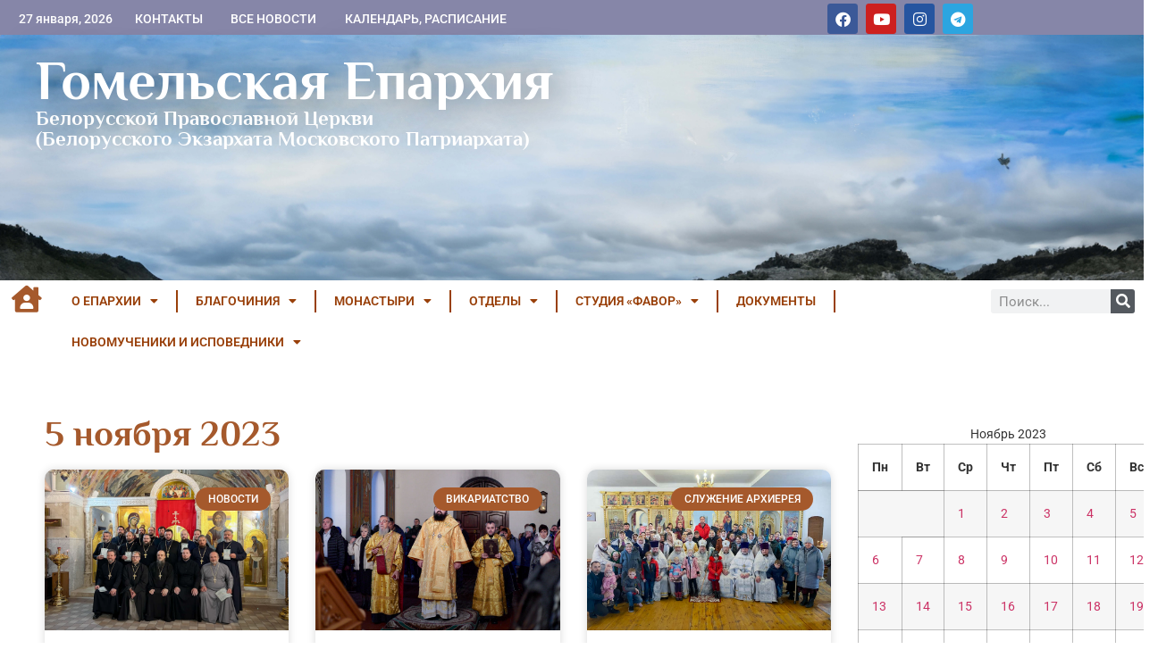

--- FILE ---
content_type: text/html; charset=UTF-8
request_url: https://eparhiya.by/2023/11/05/
body_size: 23167
content:


<!doctype html>
<html lang="ru-RU">
<head>
	<meta charset="UTF-8">
	<meta name="viewport" content="width=device-width, initial-scale=1">
	<link rel="profile" href="https://gmpg.org/xfn/11">
	<title>05.11.2023 &#8212; Гомельская Епархия</title>
<meta name='robots' content='max-image-preview:large' />
<link rel='dns-prefetch' href='//fonts.googleapis.com' />
<link rel="alternate" type="application/rss+xml" title="Гомельская Епархия &raquo; Лента" href="https://eparhiya.by/feed/" />
<link rel="alternate" type="application/rss+xml" title="Гомельская Епархия &raquo; Лента комментариев" href="https://eparhiya.by/comments/feed/" />
<style id='wp-img-auto-sizes-contain-inline-css'>
img:is([sizes=auto i],[sizes^="auto," i]){contain-intrinsic-size:3000px 1500px}
/*# sourceURL=wp-img-auto-sizes-contain-inline-css */
</style>
<style id='wp-emoji-styles-inline-css'>

	img.wp-smiley, img.emoji {
		display: inline !important;
		border: none !important;
		box-shadow: none !important;
		height: 1em !important;
		width: 1em !important;
		margin: 0 0.07em !important;
		vertical-align: -0.1em !important;
		background: none !important;
		padding: 0 !important;
	}
/*# sourceURL=wp-emoji-styles-inline-css */
</style>
<link rel='stylesheet' id='wp-block-library-css' href='https://eparhiya.by/wp-includes/css/dist/block-library/style.min.css?ver=6.9' media='all' />
<link rel='stylesheet' id='blockspare-frontend-block-style-css-css' href='https://eparhiya.by/wp-content/plugins/blockspare/dist/style-blocks.css?ver=6.9' media='all' />
<link rel='stylesheet' id='blockspare-frontend-banner-style-css-css' href='https://eparhiya.by/wp-content/plugins/blockspare/dist/style-banner_group.css?ver=6.9' media='all' />
<link rel='stylesheet' id='fontawesome-css' href='https://eparhiya.by/wp-content/plugins/blockspare/assets/fontawesome/css/all.css?ver=6.9' media='all' />
<link rel='stylesheet' id='slick-css' href='https://eparhiya.by/wp-content/plugins/blockspare/assets/slick/css/slick.css?ver=6.9' media='all' />
<style id='filebird-block-filebird-gallery-style-inline-css'>
ul.filebird-block-filebird-gallery{margin:auto!important;padding:0!important;width:100%}ul.filebird-block-filebird-gallery.layout-grid{display:grid;grid-gap:20px;align-items:stretch;grid-template-columns:repeat(var(--columns),1fr);justify-items:stretch}ul.filebird-block-filebird-gallery.layout-grid li img{border:1px solid #ccc;box-shadow:2px 2px 6px 0 rgba(0,0,0,.3);height:100%;max-width:100%;-o-object-fit:cover;object-fit:cover;width:100%}ul.filebird-block-filebird-gallery.layout-masonry{-moz-column-count:var(--columns);-moz-column-gap:var(--space);column-gap:var(--space);-moz-column-width:var(--min-width);columns:var(--min-width) var(--columns);display:block;overflow:auto}ul.filebird-block-filebird-gallery.layout-masonry li{margin-bottom:var(--space)}ul.filebird-block-filebird-gallery li{list-style:none}ul.filebird-block-filebird-gallery li figure{height:100%;margin:0;padding:0;position:relative;width:100%}ul.filebird-block-filebird-gallery li figure figcaption{background:linear-gradient(0deg,rgba(0,0,0,.7),rgba(0,0,0,.3) 70%,transparent);bottom:0;box-sizing:border-box;color:#fff;font-size:.8em;margin:0;max-height:100%;overflow:auto;padding:3em .77em .7em;position:absolute;text-align:center;width:100%;z-index:2}ul.filebird-block-filebird-gallery li figure figcaption a{color:inherit}.fb-block-hover-animation-zoomIn figure{overflow:hidden}.fb-block-hover-animation-zoomIn figure img{transform:scale(1);transition:.3s ease-in-out}.fb-block-hover-animation-zoomIn figure:hover img{transform:scale(1.3)}.fb-block-hover-animation-shine figure{overflow:hidden;position:relative}.fb-block-hover-animation-shine figure:before{background:linear-gradient(90deg,hsla(0,0%,100%,0) 0,hsla(0,0%,100%,.3));content:"";display:block;height:100%;left:-75%;position:absolute;top:0;transform:skewX(-25deg);width:50%;z-index:2}.fb-block-hover-animation-shine figure:hover:before{animation:shine .75s}@keyframes shine{to{left:125%}}.fb-block-hover-animation-opacity figure{overflow:hidden}.fb-block-hover-animation-opacity figure img{opacity:1;transition:.3s ease-in-out}.fb-block-hover-animation-opacity figure:hover img{opacity:.5}.fb-block-hover-animation-grayscale figure img{filter:grayscale(100%);transition:.3s ease-in-out}.fb-block-hover-animation-grayscale figure:hover img{filter:grayscale(0)}

/*# sourceURL=https://eparhiya.by/wp-content/plugins/filebird-pro/blocks/filebird-gallery/build/style-index.css */
</style>
<style id='global-styles-inline-css'>
:root{--wp--preset--aspect-ratio--square: 1;--wp--preset--aspect-ratio--4-3: 4/3;--wp--preset--aspect-ratio--3-4: 3/4;--wp--preset--aspect-ratio--3-2: 3/2;--wp--preset--aspect-ratio--2-3: 2/3;--wp--preset--aspect-ratio--16-9: 16/9;--wp--preset--aspect-ratio--9-16: 9/16;--wp--preset--color--black: #000000;--wp--preset--color--cyan-bluish-gray: #abb8c3;--wp--preset--color--white: #ffffff;--wp--preset--color--pale-pink: #f78da7;--wp--preset--color--vivid-red: #cf2e2e;--wp--preset--color--luminous-vivid-orange: #ff6900;--wp--preset--color--luminous-vivid-amber: #fcb900;--wp--preset--color--light-green-cyan: #7bdcb5;--wp--preset--color--vivid-green-cyan: #00d084;--wp--preset--color--pale-cyan-blue: #8ed1fc;--wp--preset--color--vivid-cyan-blue: #0693e3;--wp--preset--color--vivid-purple: #9b51e0;--wp--preset--gradient--vivid-cyan-blue-to-vivid-purple: linear-gradient(135deg,rgb(6,147,227) 0%,rgb(155,81,224) 100%);--wp--preset--gradient--light-green-cyan-to-vivid-green-cyan: linear-gradient(135deg,rgb(122,220,180) 0%,rgb(0,208,130) 100%);--wp--preset--gradient--luminous-vivid-amber-to-luminous-vivid-orange: linear-gradient(135deg,rgb(252,185,0) 0%,rgb(255,105,0) 100%);--wp--preset--gradient--luminous-vivid-orange-to-vivid-red: linear-gradient(135deg,rgb(255,105,0) 0%,rgb(207,46,46) 100%);--wp--preset--gradient--very-light-gray-to-cyan-bluish-gray: linear-gradient(135deg,rgb(238,238,238) 0%,rgb(169,184,195) 100%);--wp--preset--gradient--cool-to-warm-spectrum: linear-gradient(135deg,rgb(74,234,220) 0%,rgb(151,120,209) 20%,rgb(207,42,186) 40%,rgb(238,44,130) 60%,rgb(251,105,98) 80%,rgb(254,248,76) 100%);--wp--preset--gradient--blush-light-purple: linear-gradient(135deg,rgb(255,206,236) 0%,rgb(152,150,240) 100%);--wp--preset--gradient--blush-bordeaux: linear-gradient(135deg,rgb(254,205,165) 0%,rgb(254,45,45) 50%,rgb(107,0,62) 100%);--wp--preset--gradient--luminous-dusk: linear-gradient(135deg,rgb(255,203,112) 0%,rgb(199,81,192) 50%,rgb(65,88,208) 100%);--wp--preset--gradient--pale-ocean: linear-gradient(135deg,rgb(255,245,203) 0%,rgb(182,227,212) 50%,rgb(51,167,181) 100%);--wp--preset--gradient--electric-grass: linear-gradient(135deg,rgb(202,248,128) 0%,rgb(113,206,126) 100%);--wp--preset--gradient--midnight: linear-gradient(135deg,rgb(2,3,129) 0%,rgb(40,116,252) 100%);--wp--preset--font-size--small: 13px;--wp--preset--font-size--medium: 20px;--wp--preset--font-size--large: 36px;--wp--preset--font-size--x-large: 42px;--wp--preset--spacing--20: 0.44rem;--wp--preset--spacing--30: 0.67rem;--wp--preset--spacing--40: 1rem;--wp--preset--spacing--50: 1.5rem;--wp--preset--spacing--60: 2.25rem;--wp--preset--spacing--70: 3.38rem;--wp--preset--spacing--80: 5.06rem;--wp--preset--shadow--natural: 6px 6px 9px rgba(0, 0, 0, 0.2);--wp--preset--shadow--deep: 12px 12px 50px rgba(0, 0, 0, 0.4);--wp--preset--shadow--sharp: 6px 6px 0px rgba(0, 0, 0, 0.2);--wp--preset--shadow--outlined: 6px 6px 0px -3px rgb(255, 255, 255), 6px 6px rgb(0, 0, 0);--wp--preset--shadow--crisp: 6px 6px 0px rgb(0, 0, 0);}:root { --wp--style--global--content-size: 800px;--wp--style--global--wide-size: 1200px; }:where(body) { margin: 0; }.wp-site-blocks > .alignleft { float: left; margin-right: 2em; }.wp-site-blocks > .alignright { float: right; margin-left: 2em; }.wp-site-blocks > .aligncenter { justify-content: center; margin-left: auto; margin-right: auto; }:where(.wp-site-blocks) > * { margin-block-start: 24px; margin-block-end: 0; }:where(.wp-site-blocks) > :first-child { margin-block-start: 0; }:where(.wp-site-blocks) > :last-child { margin-block-end: 0; }:root { --wp--style--block-gap: 24px; }:root :where(.is-layout-flow) > :first-child{margin-block-start: 0;}:root :where(.is-layout-flow) > :last-child{margin-block-end: 0;}:root :where(.is-layout-flow) > *{margin-block-start: 24px;margin-block-end: 0;}:root :where(.is-layout-constrained) > :first-child{margin-block-start: 0;}:root :where(.is-layout-constrained) > :last-child{margin-block-end: 0;}:root :where(.is-layout-constrained) > *{margin-block-start: 24px;margin-block-end: 0;}:root :where(.is-layout-flex){gap: 24px;}:root :where(.is-layout-grid){gap: 24px;}.is-layout-flow > .alignleft{float: left;margin-inline-start: 0;margin-inline-end: 2em;}.is-layout-flow > .alignright{float: right;margin-inline-start: 2em;margin-inline-end: 0;}.is-layout-flow > .aligncenter{margin-left: auto !important;margin-right: auto !important;}.is-layout-constrained > .alignleft{float: left;margin-inline-start: 0;margin-inline-end: 2em;}.is-layout-constrained > .alignright{float: right;margin-inline-start: 2em;margin-inline-end: 0;}.is-layout-constrained > .aligncenter{margin-left: auto !important;margin-right: auto !important;}.is-layout-constrained > :where(:not(.alignleft):not(.alignright):not(.alignfull)){max-width: var(--wp--style--global--content-size);margin-left: auto !important;margin-right: auto !important;}.is-layout-constrained > .alignwide{max-width: var(--wp--style--global--wide-size);}body .is-layout-flex{display: flex;}.is-layout-flex{flex-wrap: wrap;align-items: center;}.is-layout-flex > :is(*, div){margin: 0;}body .is-layout-grid{display: grid;}.is-layout-grid > :is(*, div){margin: 0;}body{padding-top: 0px;padding-right: 0px;padding-bottom: 0px;padding-left: 0px;}a:where(:not(.wp-element-button)){text-decoration: underline;}:root :where(.wp-element-button, .wp-block-button__link){background-color: #32373c;border-width: 0;color: #fff;font-family: inherit;font-size: inherit;font-style: inherit;font-weight: inherit;letter-spacing: inherit;line-height: inherit;padding-top: calc(0.667em + 2px);padding-right: calc(1.333em + 2px);padding-bottom: calc(0.667em + 2px);padding-left: calc(1.333em + 2px);text-decoration: none;text-transform: inherit;}.has-black-color{color: var(--wp--preset--color--black) !important;}.has-cyan-bluish-gray-color{color: var(--wp--preset--color--cyan-bluish-gray) !important;}.has-white-color{color: var(--wp--preset--color--white) !important;}.has-pale-pink-color{color: var(--wp--preset--color--pale-pink) !important;}.has-vivid-red-color{color: var(--wp--preset--color--vivid-red) !important;}.has-luminous-vivid-orange-color{color: var(--wp--preset--color--luminous-vivid-orange) !important;}.has-luminous-vivid-amber-color{color: var(--wp--preset--color--luminous-vivid-amber) !important;}.has-light-green-cyan-color{color: var(--wp--preset--color--light-green-cyan) !important;}.has-vivid-green-cyan-color{color: var(--wp--preset--color--vivid-green-cyan) !important;}.has-pale-cyan-blue-color{color: var(--wp--preset--color--pale-cyan-blue) !important;}.has-vivid-cyan-blue-color{color: var(--wp--preset--color--vivid-cyan-blue) !important;}.has-vivid-purple-color{color: var(--wp--preset--color--vivid-purple) !important;}.has-black-background-color{background-color: var(--wp--preset--color--black) !important;}.has-cyan-bluish-gray-background-color{background-color: var(--wp--preset--color--cyan-bluish-gray) !important;}.has-white-background-color{background-color: var(--wp--preset--color--white) !important;}.has-pale-pink-background-color{background-color: var(--wp--preset--color--pale-pink) !important;}.has-vivid-red-background-color{background-color: var(--wp--preset--color--vivid-red) !important;}.has-luminous-vivid-orange-background-color{background-color: var(--wp--preset--color--luminous-vivid-orange) !important;}.has-luminous-vivid-amber-background-color{background-color: var(--wp--preset--color--luminous-vivid-amber) !important;}.has-light-green-cyan-background-color{background-color: var(--wp--preset--color--light-green-cyan) !important;}.has-vivid-green-cyan-background-color{background-color: var(--wp--preset--color--vivid-green-cyan) !important;}.has-pale-cyan-blue-background-color{background-color: var(--wp--preset--color--pale-cyan-blue) !important;}.has-vivid-cyan-blue-background-color{background-color: var(--wp--preset--color--vivid-cyan-blue) !important;}.has-vivid-purple-background-color{background-color: var(--wp--preset--color--vivid-purple) !important;}.has-black-border-color{border-color: var(--wp--preset--color--black) !important;}.has-cyan-bluish-gray-border-color{border-color: var(--wp--preset--color--cyan-bluish-gray) !important;}.has-white-border-color{border-color: var(--wp--preset--color--white) !important;}.has-pale-pink-border-color{border-color: var(--wp--preset--color--pale-pink) !important;}.has-vivid-red-border-color{border-color: var(--wp--preset--color--vivid-red) !important;}.has-luminous-vivid-orange-border-color{border-color: var(--wp--preset--color--luminous-vivid-orange) !important;}.has-luminous-vivid-amber-border-color{border-color: var(--wp--preset--color--luminous-vivid-amber) !important;}.has-light-green-cyan-border-color{border-color: var(--wp--preset--color--light-green-cyan) !important;}.has-vivid-green-cyan-border-color{border-color: var(--wp--preset--color--vivid-green-cyan) !important;}.has-pale-cyan-blue-border-color{border-color: var(--wp--preset--color--pale-cyan-blue) !important;}.has-vivid-cyan-blue-border-color{border-color: var(--wp--preset--color--vivid-cyan-blue) !important;}.has-vivid-purple-border-color{border-color: var(--wp--preset--color--vivid-purple) !important;}.has-vivid-cyan-blue-to-vivid-purple-gradient-background{background: var(--wp--preset--gradient--vivid-cyan-blue-to-vivid-purple) !important;}.has-light-green-cyan-to-vivid-green-cyan-gradient-background{background: var(--wp--preset--gradient--light-green-cyan-to-vivid-green-cyan) !important;}.has-luminous-vivid-amber-to-luminous-vivid-orange-gradient-background{background: var(--wp--preset--gradient--luminous-vivid-amber-to-luminous-vivid-orange) !important;}.has-luminous-vivid-orange-to-vivid-red-gradient-background{background: var(--wp--preset--gradient--luminous-vivid-orange-to-vivid-red) !important;}.has-very-light-gray-to-cyan-bluish-gray-gradient-background{background: var(--wp--preset--gradient--very-light-gray-to-cyan-bluish-gray) !important;}.has-cool-to-warm-spectrum-gradient-background{background: var(--wp--preset--gradient--cool-to-warm-spectrum) !important;}.has-blush-light-purple-gradient-background{background: var(--wp--preset--gradient--blush-light-purple) !important;}.has-blush-bordeaux-gradient-background{background: var(--wp--preset--gradient--blush-bordeaux) !important;}.has-luminous-dusk-gradient-background{background: var(--wp--preset--gradient--luminous-dusk) !important;}.has-pale-ocean-gradient-background{background: var(--wp--preset--gradient--pale-ocean) !important;}.has-electric-grass-gradient-background{background: var(--wp--preset--gradient--electric-grass) !important;}.has-midnight-gradient-background{background: var(--wp--preset--gradient--midnight) !important;}.has-small-font-size{font-size: var(--wp--preset--font-size--small) !important;}.has-medium-font-size{font-size: var(--wp--preset--font-size--medium) !important;}.has-large-font-size{font-size: var(--wp--preset--font-size--large) !important;}.has-x-large-font-size{font-size: var(--wp--preset--font-size--x-large) !important;}
:root :where(.wp-block-pullquote){font-size: 1.5em;line-height: 1.6;}
/*# sourceURL=global-styles-inline-css */
</style>
<link rel='stylesheet' id='philisipher_css-css' href='https://fonts.googleapis.com/css?family=Philosopher%3A100%2C300%2C400%2C500%2C600%2C700&#038;ver=6.9' media='all' />
<link rel='stylesheet' id='hello-elementor-css' href='https://eparhiya.by/wp-content/themes/hello-elementor/assets/css/reset.css?ver=3.4.6' media='all' />
<link rel='stylesheet' id='hello-elementor-theme-style-css' href='https://eparhiya.by/wp-content/themes/hello-elementor/assets/css/theme.css?ver=3.4.6' media='all' />
<link rel='stylesheet' id='hello-elementor-header-footer-css' href='https://eparhiya.by/wp-content/themes/hello-elementor/assets/css/header-footer.css?ver=3.4.6' media='all' />
<link rel='stylesheet' id='elementor-frontend-css' href='https://eparhiya.by/wp-content/plugins/elementor/assets/css/frontend.min.css?ver=3.34.3' media='all' />
<link rel='stylesheet' id='elementor-post-71956-css' href='https://eparhiya.by/wp-content/uploads/elementor/css/post-71956.css?ver=1769496110' media='all' />
<link rel='stylesheet' id='widget-heading-css' href='https://eparhiya.by/wp-content/plugins/elementor/assets/css/widget-heading.min.css?ver=3.34.3' media='all' />
<link rel='stylesheet' id='widget-social-icons-css' href='https://eparhiya.by/wp-content/plugins/elementor/assets/css/widget-social-icons.min.css?ver=3.34.3' media='all' />
<link rel='stylesheet' id='e-apple-webkit-css' href='https://eparhiya.by/wp-content/plugins/elementor/assets/css/conditionals/apple-webkit.min.css?ver=3.34.3' media='all' />
<link rel='stylesheet' id='widget-nav-menu-css' href='https://eparhiya.by/wp-content/plugins/elementor-pro/assets/css/widget-nav-menu.min.css?ver=3.34.3' media='all' />
<link rel='stylesheet' id='widget-search-form-css' href='https://eparhiya.by/wp-content/plugins/elementor-pro/assets/css/widget-search-form.min.css?ver=3.34.3' media='all' />
<link rel='stylesheet' id='elementor-icons-shared-0-css' href='https://eparhiya.by/wp-content/plugins/elementor/assets/lib/font-awesome/css/fontawesome.min.css?ver=5.15.3' media='all' />
<link rel='stylesheet' id='elementor-icons-fa-solid-css' href='https://eparhiya.by/wp-content/plugins/elementor/assets/lib/font-awesome/css/solid.min.css?ver=5.15.3' media='all' />
<link rel='stylesheet' id='widget-posts-css' href='https://eparhiya.by/wp-content/plugins/elementor-pro/assets/css/widget-posts.min.css?ver=3.34.3' media='all' />
<link rel='stylesheet' id='swiper-css' href='https://eparhiya.by/wp-content/plugins/elementor/assets/lib/swiper/v8/css/swiper.min.css?ver=8.4.5' media='all' />
<link rel='stylesheet' id='e-swiper-css' href='https://eparhiya.by/wp-content/plugins/elementor/assets/css/conditionals/e-swiper.min.css?ver=3.34.3' media='all' />
<link rel='stylesheet' id='widget-search-css' href='https://eparhiya.by/wp-content/plugins/elementor-pro/assets/css/widget-search.min.css?ver=3.34.3' media='all' />
<link rel='stylesheet' id='e-sticky-css' href='https://eparhiya.by/wp-content/plugins/elementor-pro/assets/css/modules/sticky.min.css?ver=3.34.3' media='all' />
<link rel='stylesheet' id='elementor-icons-css' href='https://eparhiya.by/wp-content/plugins/elementor/assets/lib/eicons/css/elementor-icons.min.css?ver=5.46.0' media='all' />
<link rel='stylesheet' id='filebird-elementor-frontend-css' href='https://eparhiya.by/wp-content/plugins/filebird-pro/includes/PageBuilders/Elementor/assets/css/frontend.css?ver=6.5.2' media='all' />
<link rel='stylesheet' id='elementor-post-82820-css' href='https://eparhiya.by/wp-content/uploads/elementor/css/post-82820.css?ver=1769496107' media='all' />
<link rel='stylesheet' id='elementor-post-82818-css' href='https://eparhiya.by/wp-content/uploads/elementor/css/post-82818.css?ver=1769496107' media='all' />
<link rel='stylesheet' id='elementor-post-81893-css' href='https://eparhiya.by/wp-content/uploads/elementor/css/post-81893.css?ver=1769496109' media='all' />
<link rel='stylesheet' id='ecs-styles-css' href='https://eparhiya.by/wp-content/plugins/ele-custom-skin/assets/css/ecs-style.css?ver=3.1.9' media='all' />
<link rel='stylesheet' id='elementor-gf-local-philosopher-css' href='https://eparhiya.by/wp-content/uploads/elementor/google-fonts/css/philosopher.css?ver=1742236959' media='all' />
<link rel='stylesheet' id='elementor-gf-local-roboto-css' href='https://eparhiya.by/wp-content/uploads/elementor/google-fonts/css/roboto.css?ver=1742236977' media='all' />
<link rel='stylesheet' id='elementor-icons-fa-brands-css' href='https://eparhiya.by/wp-content/plugins/elementor/assets/lib/font-awesome/css/brands.min.css?ver=5.15.3' media='all' />
<script src="https://eparhiya.by/wp-includes/js/jquery/jquery.min.js?ver=3.7.1" id="jquery-core-js"></script>
<script src="https://eparhiya.by/wp-includes/js/jquery/jquery-migrate.min.js?ver=3.4.1" id="jquery-migrate-js"></script>
<script src="https://eparhiya.by/wp-content/plugins/blockspare/assets/js/countup/waypoints.min.js?ver=6.9" id="waypoint-js"></script>
<script src="https://eparhiya.by/wp-content/plugins/blockspare/assets/js/countup/jquery.counterup.min.js?ver=1" id="countup-js"></script>
<script id="ecs_ajax_load-js-extra">
var ecs_ajax_params = {"ajaxurl":"https://eparhiya.by/wp-admin/admin-ajax.php","posts":"{\"year\":2023,\"monthnum\":11,\"day\":5,\"error\":\"\",\"m\":\"\",\"p\":0,\"post_parent\":\"\",\"subpost\":\"\",\"subpost_id\":\"\",\"attachment\":\"\",\"attachment_id\":0,\"name\":\"\",\"pagename\":\"\",\"page_id\":0,\"second\":\"\",\"minute\":\"\",\"hour\":\"\",\"w\":0,\"category_name\":\"\",\"tag\":\"\",\"cat\":\"\",\"tag_id\":\"\",\"author\":\"\",\"author_name\":\"\",\"feed\":\"\",\"tb\":\"\",\"paged\":0,\"meta_key\":\"\",\"meta_value\":\"\",\"preview\":\"\",\"s\":\"\",\"sentence\":\"\",\"title\":\"\",\"fields\":\"all\",\"menu_order\":\"\",\"embed\":\"\",\"category__in\":[],\"category__not_in\":[],\"category__and\":[],\"post__in\":[],\"post__not_in\":[],\"post_name__in\":[],\"tag__in\":[],\"tag__not_in\":[],\"tag__and\":[],\"tag_slug__in\":[],\"tag_slug__and\":[],\"post_parent__in\":[],\"post_parent__not_in\":[],\"author__in\":[],\"author__not_in\":[],\"search_columns\":[],\"ignore_sticky_posts\":false,\"suppress_filters\":false,\"cache_results\":true,\"update_post_term_cache\":true,\"update_menu_item_cache\":false,\"lazy_load_term_meta\":true,\"update_post_meta_cache\":true,\"post_type\":\"\",\"posts_per_page\":9,\"nopaging\":false,\"comments_per_page\":\"50\",\"no_found_rows\":false,\"order\":\"DESC\"}"};
//# sourceURL=ecs_ajax_load-js-extra
</script>
<script src="https://eparhiya.by/wp-content/plugins/ele-custom-skin/assets/js/ecs_ajax_pagination.js?ver=3.1.9" id="ecs_ajax_load-js"></script>
<script src="https://eparhiya.by/wp-content/plugins/ele-custom-skin/assets/js/ecs.js?ver=3.1.9" id="ecs-script-js"></script>
<link rel="https://api.w.org/" href="https://eparhiya.by/wp-json/" /><link rel="EditURI" type="application/rsd+xml" title="RSD" href="https://eparhiya.by/xmlrpc.php?rsd" />
<meta name="generator" content="WordPress 6.9" />
<meta name="generator" content="Elementor 3.34.3; features: additional_custom_breakpoints; settings: css_print_method-external, google_font-enabled, font_display-auto">
			<style>
				.e-con.e-parent:nth-of-type(n+4):not(.e-lazyloaded):not(.e-no-lazyload),
				.e-con.e-parent:nth-of-type(n+4):not(.e-lazyloaded):not(.e-no-lazyload) * {
					background-image: none !important;
				}
				@media screen and (max-height: 1024px) {
					.e-con.e-parent:nth-of-type(n+3):not(.e-lazyloaded):not(.e-no-lazyload),
					.e-con.e-parent:nth-of-type(n+3):not(.e-lazyloaded):not(.e-no-lazyload) * {
						background-image: none !important;
					}
				}
				@media screen and (max-height: 640px) {
					.e-con.e-parent:nth-of-type(n+2):not(.e-lazyloaded):not(.e-no-lazyload),
					.e-con.e-parent:nth-of-type(n+2):not(.e-lazyloaded):not(.e-no-lazyload) * {
						background-image: none !important;
					}
				}
			</style>
			<link rel="icon" href="https://eparhiya.by/wp-content/uploads/2020/10/cropped-Логотип-scaled-1-32x32.jpg" sizes="32x32" />
<link rel="icon" href="https://eparhiya.by/wp-content/uploads/2020/10/cropped-Логотип-scaled-1-192x192.jpg" sizes="192x192" />
<link rel="apple-touch-icon" href="https://eparhiya.by/wp-content/uploads/2020/10/cropped-Логотип-scaled-1-180x180.jpg" />
<meta name="msapplication-TileImage" content="https://eparhiya.by/wp-content/uploads/2020/10/cropped-Логотип-scaled-1-270x270.jpg" />
		<style id="wp-custom-css">
			.post-password-form p {

    align-items: center;
}

.post-password-form [type=submit]{ margin-top: 10px}		</style>
		</head>
<body class="archive date wp-embed-responsive wp-theme-hello-elementor hello-elementor-default elementor-page-81893 elementor-default elementor-template-full-width elementor-kit-71956">


<a class="skip-link screen-reader-text" href="#content">Перейти к содержимому</a>

		<header data-elementor-type="header" data-elementor-id="82820" class="elementor elementor-82820 elementor-location-header" data-elementor-post-type="elementor_library">
			<div class="elementor-element elementor-element-18836a7 e-con-full elementor-hidden-mobile elementor-hidden-tablet e-flex e-con e-parent" data-id="18836a7" data-element_type="container" data-settings="{&quot;background_background&quot;:&quot;classic&quot;}">
		<div class="elementor-element elementor-element-89a270b e-con-full e-flex e-con e-child" data-id="89a270b" data-element_type="container">
				<div class="elementor-element elementor-element-90b18a0 elementor-widget__width-initial elementor-widget elementor-widget-heading" data-id="90b18a0" data-element_type="widget" data-widget_type="heading.default">
					<h2 class="elementor-heading-title elementor-size-default">27 января, 2026</h2>				</div>
				<div class="elementor-element elementor-element-3f28ec4 elementor-align-center elementor-widget__width-initial elementor-mobile-align-right elementor-widget elementor-widget-button" data-id="3f28ec4" data-element_type="widget" data-widget_type="button.default">
										<a class="elementor-button elementor-button-link elementor-size-sm" href="https://eparhiya.by/contact/">
						<span class="elementor-button-content-wrapper">
									<span class="elementor-button-text">КОНТАКТЫ</span>
					</span>
					</a>
								</div>
				<div class="elementor-element elementor-element-3ac28d2 elementor-align-center elementor-widget__width-initial elementor-mobile-align-left elementor-widget elementor-widget-button" data-id="3ac28d2" data-element_type="widget" data-widget_type="button.default">
										<a class="elementor-button elementor-button-link elementor-size-sm" href="https://eparhiya.by/blog/">
						<span class="elementor-button-content-wrapper">
									<span class="elementor-button-text">ВСЕ НОВОСТИ</span>
					</span>
					</a>
								</div>
				<div class="elementor-element elementor-element-ce56b39 elementor-align-center elementor-widget__width-initial elementor-mobile-align-right elementor-widget elementor-widget-button" data-id="ce56b39" data-element_type="widget" data-widget_type="button.default">
										<a class="elementor-button elementor-button-link elementor-size-sm" href="https://eparhiya.by/eparhialnyj-kalendar-sobytij/" target="_blank">
						<span class="elementor-button-content-wrapper">
									<span class="elementor-button-text">КАЛЕНДАРЬ, РАСПИСАНИЕ</span>
					</span>
					</a>
								</div>
				</div>
		<div class="elementor-element elementor-element-76b84f0 e-con-full e-flex e-con e-child" data-id="76b84f0" data-element_type="container">
				<div class="elementor-element elementor-element-eab38ca elementor-shape-rounded elementor-grid-0 e-grid-align-center elementor-widget elementor-widget-social-icons" data-id="eab38ca" data-element_type="widget" data-widget_type="social-icons.default">
							<div class="elementor-social-icons-wrapper elementor-grid" role="list">
							<span class="elementor-grid-item" role="listitem">
					<a class="elementor-icon elementor-social-icon elementor-social-icon-facebook elementor-repeater-item-7019aa9" target="_blank">
						<span class="elementor-screen-only">Facebook</span>
						<i aria-hidden="true" class="fab fa-facebook"></i>					</a>
				</span>
							<span class="elementor-grid-item" role="listitem">
					<a class="elementor-icon elementor-social-icon elementor-social-icon-youtube elementor-repeater-item-7ba80f5" target="_blank">
						<span class="elementor-screen-only">Youtube</span>
						<i aria-hidden="true" class="fab fa-youtube"></i>					</a>
				</span>
							<span class="elementor-grid-item" role="listitem">
					<a class="elementor-icon elementor-social-icon elementor-social-icon-instagram elementor-repeater-item-173e47d" target="_blank">
						<span class="elementor-screen-only">Instagram</span>
						<i aria-hidden="true" class="fab fa-instagram"></i>					</a>
				</span>
							<span class="elementor-grid-item" role="listitem">
					<a class="elementor-icon elementor-social-icon elementor-social-icon-telegram elementor-repeater-item-2806c60" href="https://t.me/eparchyby" target="_blank">
						<span class="elementor-screen-only">Telegram</span>
						<i aria-hidden="true" class="fab fa-telegram"></i>					</a>
				</span>
					</div>
						</div>
				</div>
				</div>
		<div class="elementor-element elementor-element-0c2f7fe e-con-full elementor-hidden-mobile elementor-hidden-tablet e-flex e-con e-parent" data-id="0c2f7fe" data-element_type="container" data-settings="{&quot;background_background&quot;:&quot;classic&quot;}">
		<div class="elementor-element elementor-element-3cc4f23 e-con-full e-flex e-con e-child" data-id="3cc4f23" data-element_type="container">
				<div class="elementor-element elementor-element-8f28ff7 elementor-widget elementor-widget-heading" data-id="8f28ff7" data-element_type="widget" data-widget_type="heading.default">
					<h2 class="elementor-heading-title elementor-size-default"><a href="https://eparhiya.by">Гомельская Епархия</a></h2>				</div>
				<div class="elementor-element elementor-element-52fa45c elementor-widget elementor-widget-heading" data-id="52fa45c" data-element_type="widget" data-widget_type="heading.default">
					<h2 class="elementor-heading-title elementor-size-default">Белорусской Православной Церкви</h2>				</div>
				<div class="elementor-element elementor-element-1cfdae8 elementor-widget elementor-widget-heading" data-id="1cfdae8" data-element_type="widget" data-widget_type="heading.default">
					<h2 class="elementor-heading-title elementor-size-default">(Белорусского Экзархата 
Московского Патриархата)</h2>				</div>
				</div>
				</div>
		<div class="elementor-element elementor-element-35e362f e-con-full elementor-hidden-desktop e-flex e-con e-parent" data-id="35e362f" data-element_type="container" data-settings="{&quot;background_background&quot;:&quot;classic&quot;}">
		<div class="elementor-element elementor-element-df8aeac e-con-full e-flex e-con e-child" data-id="df8aeac" data-element_type="container">
				<div class="elementor-element elementor-element-2543b68 elementor-view-default elementor-widget elementor-widget-icon" data-id="2543b68" data-element_type="widget" data-widget_type="icon.default">
							<div class="elementor-icon-wrapper">
			<a class="elementor-icon" href="https://eparhiya.by">
			<i aria-hidden="true" class="fas fa-house-user"></i>			</a>
		</div>
						</div>
				<div class="elementor-element elementor-element-8698501 elementor-nav-menu--stretch elementor-nav-menu__text-align-center elementor-widget__width-initial elementor-nav-menu--dropdown-tablet elementor-nav-menu--toggle elementor-nav-menu--burger elementor-widget elementor-widget-nav-menu" data-id="8698501" data-element_type="widget" data-settings="{&quot;full_width&quot;:&quot;stretch&quot;,&quot;layout&quot;:&quot;horizontal&quot;,&quot;submenu_icon&quot;:{&quot;value&quot;:&quot;&lt;i class=\&quot;fas fa-caret-down\&quot; aria-hidden=\&quot;true\&quot;&gt;&lt;\/i&gt;&quot;,&quot;library&quot;:&quot;fa-solid&quot;},&quot;toggle&quot;:&quot;burger&quot;}" data-widget_type="nav-menu.default">
								<nav aria-label="Меню" class="elementor-nav-menu--main elementor-nav-menu__container elementor-nav-menu--layout-horizontal e--pointer-underline e--animation-fade">
				<ul id="menu-1-8698501" class="elementor-nav-menu"><li class="menu-item menu-item-type-custom menu-item-object-custom menu-item-has-children menu-item-900"><a href="#" class="elementor-item elementor-item-anchor">О ЕПАРХИИ</a>
<ul class="sub-menu elementor-nav-menu--dropdown">
	<li class="menu-item menu-item-type-taxonomy menu-item-object-category menu-item-3979"><a href="https://eparhiya.by/category/svyatye-gomelskoj-zemli/" class="elementor-sub-item">Святые Гомельской земли</a></li>
	<li class="menu-item menu-item-type-post_type menu-item-object-page menu-item-3818"><a href="https://eparhiya.by/istoriya-gomelskoj-eparhii/" class="elementor-sub-item">История Гомельской епархии</a></li>
	<li class="menu-item menu-item-type-custom menu-item-object-custom menu-item-has-children menu-item-906"><a href="#" class="elementor-sub-item elementor-item-anchor">Правящий архиерей</a>
	<ul class="sub-menu elementor-nav-menu--dropdown">
		<li class="menu-item menu-item-type-post_type menu-item-object-page menu-item-914"><a href="https://eparhiya.by/sample-page-2/" class="elementor-sub-item">Биография</a></li>
		<li class="menu-item menu-item-type-taxonomy menu-item-object-post_tag menu-item-916"><a href="https://eparhiya.by/tag/slushenie/" class="elementor-sub-item">Служение правящего архиерея</a></li>
		<li class="menu-item menu-item-type-taxonomy menu-item-object-post_tag menu-item-907"><a href="https://eparhiya.by/tag/deatelnost/" class="elementor-sub-item">Деятельность правящего архиерея</a></li>
		<li class="menu-item menu-item-type-taxonomy menu-item-object-post_tag menu-item-908"><a href="https://eparhiya.by/tag/stories/" class="elementor-sub-item">Слова и речи правящего архиерея</a></li>
	</ul>
</li>
	<li class="menu-item menu-item-type-custom menu-item-object-custom menu-item-has-children menu-item-1443"><a href="#" class="elementor-sub-item elementor-item-anchor">МЕРОПРИЯТИЯ</a>
	<ul class="sub-menu elementor-nav-menu--dropdown">
		<li class="menu-item menu-item-type-taxonomy menu-item-object-category menu-item-169952"><a href="https://eparhiya.by/category/cto_letie/" class="elementor-sub-item">100-летие Епархии</a></li>
		<li class="menu-item menu-item-type-taxonomy menu-item-object-post_tag menu-item-1445"><a href="https://eparhiya.by/tag/korma/" class="elementor-sub-item">День памяти св. прав. Иоанна Кормянского</a></li>
		<li class="menu-item menu-item-type-taxonomy menu-item-object-post_tag menu-item-1446"><a href="https://eparhiya.by/tag/manefa/" class="elementor-sub-item">День памяти преподобной Манефы Гомельской</a></li>
		<li class="menu-item menu-item-type-taxonomy menu-item-object-post_tag menu-item-1444"><a href="https://eparhiya.by/tag/pokrov/" class="elementor-sub-item">Покровские чтения</a></li>
		<li class="menu-item menu-item-type-taxonomy menu-item-object-post_tag menu-item-1448"><a href="https://eparhiya.by/tag/pasha/" class="elementor-sub-item">Пасхальный фестиваль</a></li>
		<li class="menu-item menu-item-type-taxonomy menu-item-object-post_tag menu-item-1447"><a href="https://eparhiya.by/tag/kniga/" class="elementor-sub-item">День православной книги</a></li>
	</ul>
</li>
	<li class="menu-item menu-item-type-custom menu-item-object-custom menu-item-has-children menu-item-3899"><a href="#" class="elementor-sub-item elementor-item-anchor">ИЗДАНИЯ</a>
	<ul class="sub-menu elementor-nav-menu--dropdown">
		<li class="menu-item menu-item-type-post_type menu-item-object-page menu-item-4516"><a href="https://eparhiya.by/zhurnal-sretenie/" class="elementor-sub-item">Журнал “Сретение”</a></li>
		<li class="menu-item menu-item-type-post_type menu-item-object-page menu-item-4865"><a href="https://eparhiya.by/monastyrskij-ezhenedelnik-pravilo-v/" class="elementor-sub-item">Монастырский еженедельник “Правило веры”</a></li>
	</ul>
</li>
</ul>
</li>
<li class="menu-item menu-item-type-taxonomy menu-item-object-post_tag menu-item-has-children menu-item-881"><a href="https://eparhiya.by/tag/blagochinie/" class="elementor-item">БЛАГОЧИНИЯ</a>
<ul class="sub-menu elementor-nav-menu--dropdown">
	<li class="menu-item menu-item-type-custom menu-item-object-custom menu-item-882"><a target="_blank" href="https://gomel-deanery.cerkov.ru" class="elementor-sub-item">Гомельской городской округ</a></li>
	<li class="menu-item menu-item-type-custom menu-item-object-custom menu-item-890"><a target="_blank" href="http://rai-deanery.cerkov.ru/" class="elementor-sub-item">Гомельский районный округ</a></li>
	<li class="menu-item menu-item-type-custom menu-item-object-custom menu-item-891"><a target="_blank" href="http://loev-deanery.cerkov.ru/" class="elementor-sub-item">Лоевское благочиние</a></li>
	<li class="menu-item menu-item-type-custom menu-item-object-custom menu-item-892"><a target="_blank" href="http://rechica.cerkov.ru/" class="elementor-sub-item">Речицкое благочиние</a></li>
	<li class="menu-item menu-item-type-custom menu-item-object-custom menu-item-893"><a target="_blank" href="http://byda-koshelev.cerkov.ru/" class="elementor-sub-item">Буда-Кошелевское благочиние</a></li>
	<li class="menu-item menu-item-type-custom menu-item-object-custom menu-item-894"><a target="_blank" href="http://dobrush-deanery.cerkov.ru/" class="elementor-sub-item">Добрушское благочиние</a></li>
	<li class="menu-item menu-item-type-custom menu-item-object-custom menu-item-895"><a target="_blank" href="http://zhlobin-deanery.cerkov.ru/" class="elementor-sub-item">Жлобинское благочиние</a></li>
	<li class="menu-item menu-item-type-custom menu-item-object-custom menu-item-896"><a target="_blank" href="http://rogachev-deanery.cerkov.ru/" class="elementor-sub-item">Рогачевское благочиние</a></li>
	<li class="menu-item menu-item-type-custom menu-item-object-custom menu-item-897"><a target="_blank" href="http://svetlogorsk.cerkov.ru/" class="elementor-sub-item">Светлогорское благочиние</a></li>
	<li class="menu-item menu-item-type-custom menu-item-object-custom menu-item-898"><a target="_blank" href="http://checherskoe.cerkov.ru/" class="elementor-sub-item">Чечерское благочиние</a></li>
</ul>
</li>
<li class="menu-item menu-item-type-custom menu-item-object-custom menu-item-has-children menu-item-1236"><a href="#" class="elementor-item elementor-item-anchor">МОНАСТЫРИ</a>
<ul class="sub-menu elementor-nav-menu--dropdown">
	<li class="menu-item menu-item-type-post_type menu-item-object-page menu-item-3228"><a href="https://eparhiya.by/nikolskij-muzhskoj-monastyr/" class="elementor-sub-item">Никольский мужской монастырь</a></li>
	<li class="menu-item menu-item-type-post_type menu-item-object-page menu-item-1265"><a href="https://eparhiya.by/ioanno-kormyanskij-zhenskij-monastyr/" class="elementor-sub-item">Иоанно-Кормянский женский монастырь</a></li>
	<li class="menu-item menu-item-type-post_type menu-item-object-page menu-item-3378"><a href="https://eparhiya.by/uspenskij-zhenskij-monastyr/" class="elementor-sub-item">Успенский женский монастырь</a></li>
	<li class="menu-item menu-item-type-post_type menu-item-object-page menu-item-3268"><a href="https://eparhiya.by/tihvinskij-zhenskij-monastyr/" class="elementor-sub-item">Тихвинский женский монастырь</a></li>
</ul>
</li>
<li class="menu-item menu-item-type-custom menu-item-object-custom menu-item-has-children menu-item-1188"><a href="#" class="elementor-item elementor-item-anchor">ОТДЕЛЫ</a>
<ul class="sub-menu elementor-nav-menu--dropdown">
	<li class="menu-item menu-item-type-post_type menu-item-object-page menu-item-81547"><a href="https://eparhiya.by/otdel-kadrov-2/" class="elementor-sub-item">Отдел кадров</a></li>
	<li class="menu-item menu-item-type-post_type menu-item-object-page menu-item-81585"><a href="https://eparhiya.by/otdel-po-sotsialnomu-sluzheniyu-i-blago-2/" class="elementor-sub-item">Отдел по социальному служению и благотворительности</a></li>
	<li class="menu-item menu-item-type-post_type menu-item-object-page menu-item-81597"><a href="https://eparhiya.by/otdel-religioznogo-obrazovaniya-i-kat/" class="elementor-sub-item">Отдел религиозного образования и катехизации</a></li>
	<li class="menu-item menu-item-type-post_type menu-item-object-page menu-item-80485"><a href="https://eparhiya.by/molodezhnyj-elementor/" class="elementor-sub-item">Молодежный отдел</a></li>
	<li class="menu-item menu-item-type-post_type menu-item-object-page menu-item-82288"><a href="https://eparhiya.by/informatsionnyj-otdel-eparhii/" class="elementor-sub-item">Информационный отдел епархии</a></li>
	<li class="menu-item menu-item-type-post_type menu-item-object-page menu-item-82130"><a href="https://eparhiya.by/otdel-po-vzaimodejstviyu-s-vooruzhenny-2/" class="elementor-sub-item">Отдел по взаимодействию с вооруженными силами</a></li>
	<li class="menu-item menu-item-type-post_type menu-item-object-page menu-item-82147"><a href="https://eparhiya.by/otdel-po-missionerskomu-sluzheniyu-2/" class="elementor-sub-item">Отдел по миссионерскому служению</a></li>
	<li class="menu-item menu-item-type-post_type menu-item-object-page menu-item-82169"><a href="https://eparhiya.by/tserkovno-istoricheskaya-komissiya-2/" class="elementor-sub-item">Церковно-историческая комиссия</a></li>
	<li class="menu-item menu-item-type-post_type menu-item-object-page menu-item-82183"><a href="https://eparhiya.by/otdel-po-tyuremnomu-sluzheniyu-2/" class="elementor-sub-item">Отдел по тюремному служению</a></li>
	<li class="menu-item menu-item-type-post_type menu-item-object-page menu-item-82195"><a href="https://eparhiya.by/eparhialnye-biblejsko-bogoslovski-2/" class="elementor-sub-item">Епархиальные библейско-богословские курсы</a></li>
	<li class="menu-item menu-item-type-post_type menu-item-object-page menu-item-89925"><a href="https://eparhiya.by/grupp_sozavisim/" class="elementor-sub-item">Группы помощи созависимым</a></li>
</ul>
</li>
<li class="menu-item menu-item-type-custom menu-item-object-custom menu-item-has-children menu-item-1398"><a href="https://www.youtube.com/user/hramgomel" class="elementor-item">Студия &#171;ФАВОР&#187;</a>
<ul class="sub-menu elementor-nav-menu--dropdown">
	<li class="menu-item menu-item-type-custom menu-item-object-custom menu-item-136178"><a href="https://www.youtube.com/playlist?list=PL85i51sbCQ8hHmu1AmtuuBS6_fNwvkTsO" class="elementor-sub-item">&#171;Духоўныя вандроўкі&#187;</a></li>
	<li class="menu-item menu-item-type-custom menu-item-object-custom menu-item-1399"><a href="https://www.youtube.com/playlist?list=PL85i51sbCQ8ipj3F2Jq2GmatTmbp5r5Gc" class="elementor-sub-item">&#171;СВЕТ НЕВЕЧЕРНИЙ&#187;</a></li>
	<li class="menu-item menu-item-type-custom menu-item-object-custom menu-item-136180"><a href="https://www.youtube.com/playlist?list=PL85i51sbCQ8izz-fb0vAN3enMtrGUT0eO" class="elementor-sub-item">ВИДЕО: Новомученики и исповедники</a></li>
	<li class="menu-item menu-item-type-custom menu-item-object-custom menu-item-1401"><a href="https://www.youtube.com/playlist?list=PL85i51sbCQ8in2Zak_GvUKPCUoHXIf76c" class="elementor-sub-item">ФИЛЬМЫ</a></li>
	<li class="menu-item menu-item-type-custom menu-item-object-custom menu-item-1403"><a href="https://www.youtube.com/playlist?list=PL85i51sbCQ8hPPuNiuO0TZSrUOGrDFGc-" class="elementor-sub-item">ВСТРЕЧИ СО СВЯЩЕННИКОМ</a></li>
	<li class="menu-item menu-item-type-custom menu-item-object-custom menu-item-1404"><a href="https://www.youtube.com/playlist?list=PL85i51sbCQ8hksU76v4lzScxqcgl-JaBB" class="elementor-sub-item">БОГОСЛУЖЕНИЯ</a></li>
	<li class="menu-item menu-item-type-custom menu-item-object-custom menu-item-1405"><a href="https://www.youtube.com/playlist?list=PL85i51sbCQ8hkZOdKB1ZbmFb1KDi4qDw7" class="elementor-sub-item">СЛОВА И РЕЧИ (Архиепископ Стефан)</a></li>
	<li class="menu-item menu-item-type-custom menu-item-object-custom menu-item-1406"><a href="https://www.youtube.com/playlist?list=PL85i51sbCQ8iBpMfJ85Y2gVzoF6lv3uU6" class="elementor-sub-item">СЛОВО АРХИПАСТЫРЯ (Архиепископ Аристарх +2012)</a></li>
</ul>
</li>
<li class="menu-item menu-item-type-post_type menu-item-object-page menu-item-73082"><a href="https://eparhiya.by/dokumenty/" class="elementor-item">ДОКУМЕНТЫ</a></li>
<li class="menu-item menu-item-type-custom menu-item-object-custom menu-item-home menu-item-has-children menu-item-126803"><a href="https://eparhiya.by" class="elementor-item">НОВОМУЧЕНИКИ И ИСПОВЕДНИКИ</a>
<ul class="sub-menu elementor-nav-menu--dropdown">
	<li class="menu-item menu-item-type-post_type menu-item-object-page menu-item-136073"><a href="https://eparhiya.by/komissiya-po-kanonizatsii-svyatyh/" class="elementor-sub-item">Новомученики и исповедники Церкви Русской</a></li>
	<li class="menu-item menu-item-type-post_type menu-item-object-page menu-item-138263"><a href="https://eparhiya.by/ispovedniki/" class="elementor-sub-item">Мартиролог Гомельской епархии</a></li>
	<li class="menu-item menu-item-type-post_type menu-item-object-page menu-item-136578"><a href="https://eparhiya.by/hramy-i-pamyatnye-doski/" class="elementor-sub-item">Храмы и памятные доски</a></li>
	<li class="menu-item menu-item-type-post_type menu-item-object-page menu-item-136090"><a href="https://eparhiya.by/sobytiya/" class="elementor-sub-item">События</a></li>
	<li class="menu-item menu-item-type-post_type menu-item-object-page menu-item-136098"><a href="https://eparhiya.by/duhounyya-vandrouki/" class="elementor-sub-item">Духоўныя вандроўкі</a></li>
</ul>
</li>
</ul>			</nav>
					<div class="elementor-menu-toggle" role="button" tabindex="0" aria-label="Переключатель меню" aria-expanded="false">
			<i aria-hidden="true" role="presentation" class="elementor-menu-toggle__icon--open eicon-menu-bar"></i><i aria-hidden="true" role="presentation" class="elementor-menu-toggle__icon--close eicon-close"></i>		</div>
					<nav class="elementor-nav-menu--dropdown elementor-nav-menu__container" aria-hidden="true">
				<ul id="menu-2-8698501" class="elementor-nav-menu"><li class="menu-item menu-item-type-custom menu-item-object-custom menu-item-has-children menu-item-900"><a href="#" class="elementor-item elementor-item-anchor" tabindex="-1">О ЕПАРХИИ</a>
<ul class="sub-menu elementor-nav-menu--dropdown">
	<li class="menu-item menu-item-type-taxonomy menu-item-object-category menu-item-3979"><a href="https://eparhiya.by/category/svyatye-gomelskoj-zemli/" class="elementor-sub-item" tabindex="-1">Святые Гомельской земли</a></li>
	<li class="menu-item menu-item-type-post_type menu-item-object-page menu-item-3818"><a href="https://eparhiya.by/istoriya-gomelskoj-eparhii/" class="elementor-sub-item" tabindex="-1">История Гомельской епархии</a></li>
	<li class="menu-item menu-item-type-custom menu-item-object-custom menu-item-has-children menu-item-906"><a href="#" class="elementor-sub-item elementor-item-anchor" tabindex="-1">Правящий архиерей</a>
	<ul class="sub-menu elementor-nav-menu--dropdown">
		<li class="menu-item menu-item-type-post_type menu-item-object-page menu-item-914"><a href="https://eparhiya.by/sample-page-2/" class="elementor-sub-item" tabindex="-1">Биография</a></li>
		<li class="menu-item menu-item-type-taxonomy menu-item-object-post_tag menu-item-916"><a href="https://eparhiya.by/tag/slushenie/" class="elementor-sub-item" tabindex="-1">Служение правящего архиерея</a></li>
		<li class="menu-item menu-item-type-taxonomy menu-item-object-post_tag menu-item-907"><a href="https://eparhiya.by/tag/deatelnost/" class="elementor-sub-item" tabindex="-1">Деятельность правящего архиерея</a></li>
		<li class="menu-item menu-item-type-taxonomy menu-item-object-post_tag menu-item-908"><a href="https://eparhiya.by/tag/stories/" class="elementor-sub-item" tabindex="-1">Слова и речи правящего архиерея</a></li>
	</ul>
</li>
	<li class="menu-item menu-item-type-custom menu-item-object-custom menu-item-has-children menu-item-1443"><a href="#" class="elementor-sub-item elementor-item-anchor" tabindex="-1">МЕРОПРИЯТИЯ</a>
	<ul class="sub-menu elementor-nav-menu--dropdown">
		<li class="menu-item menu-item-type-taxonomy menu-item-object-category menu-item-169952"><a href="https://eparhiya.by/category/cto_letie/" class="elementor-sub-item" tabindex="-1">100-летие Епархии</a></li>
		<li class="menu-item menu-item-type-taxonomy menu-item-object-post_tag menu-item-1445"><a href="https://eparhiya.by/tag/korma/" class="elementor-sub-item" tabindex="-1">День памяти св. прав. Иоанна Кормянского</a></li>
		<li class="menu-item menu-item-type-taxonomy menu-item-object-post_tag menu-item-1446"><a href="https://eparhiya.by/tag/manefa/" class="elementor-sub-item" tabindex="-1">День памяти преподобной Манефы Гомельской</a></li>
		<li class="menu-item menu-item-type-taxonomy menu-item-object-post_tag menu-item-1444"><a href="https://eparhiya.by/tag/pokrov/" class="elementor-sub-item" tabindex="-1">Покровские чтения</a></li>
		<li class="menu-item menu-item-type-taxonomy menu-item-object-post_tag menu-item-1448"><a href="https://eparhiya.by/tag/pasha/" class="elementor-sub-item" tabindex="-1">Пасхальный фестиваль</a></li>
		<li class="menu-item menu-item-type-taxonomy menu-item-object-post_tag menu-item-1447"><a href="https://eparhiya.by/tag/kniga/" class="elementor-sub-item" tabindex="-1">День православной книги</a></li>
	</ul>
</li>
	<li class="menu-item menu-item-type-custom menu-item-object-custom menu-item-has-children menu-item-3899"><a href="#" class="elementor-sub-item elementor-item-anchor" tabindex="-1">ИЗДАНИЯ</a>
	<ul class="sub-menu elementor-nav-menu--dropdown">
		<li class="menu-item menu-item-type-post_type menu-item-object-page menu-item-4516"><a href="https://eparhiya.by/zhurnal-sretenie/" class="elementor-sub-item" tabindex="-1">Журнал “Сретение”</a></li>
		<li class="menu-item menu-item-type-post_type menu-item-object-page menu-item-4865"><a href="https://eparhiya.by/monastyrskij-ezhenedelnik-pravilo-v/" class="elementor-sub-item" tabindex="-1">Монастырский еженедельник “Правило веры”</a></li>
	</ul>
</li>
</ul>
</li>
<li class="menu-item menu-item-type-taxonomy menu-item-object-post_tag menu-item-has-children menu-item-881"><a href="https://eparhiya.by/tag/blagochinie/" class="elementor-item" tabindex="-1">БЛАГОЧИНИЯ</a>
<ul class="sub-menu elementor-nav-menu--dropdown">
	<li class="menu-item menu-item-type-custom menu-item-object-custom menu-item-882"><a target="_blank" href="https://gomel-deanery.cerkov.ru" class="elementor-sub-item" tabindex="-1">Гомельской городской округ</a></li>
	<li class="menu-item menu-item-type-custom menu-item-object-custom menu-item-890"><a target="_blank" href="http://rai-deanery.cerkov.ru/" class="elementor-sub-item" tabindex="-1">Гомельский районный округ</a></li>
	<li class="menu-item menu-item-type-custom menu-item-object-custom menu-item-891"><a target="_blank" href="http://loev-deanery.cerkov.ru/" class="elementor-sub-item" tabindex="-1">Лоевское благочиние</a></li>
	<li class="menu-item menu-item-type-custom menu-item-object-custom menu-item-892"><a target="_blank" href="http://rechica.cerkov.ru/" class="elementor-sub-item" tabindex="-1">Речицкое благочиние</a></li>
	<li class="menu-item menu-item-type-custom menu-item-object-custom menu-item-893"><a target="_blank" href="http://byda-koshelev.cerkov.ru/" class="elementor-sub-item" tabindex="-1">Буда-Кошелевское благочиние</a></li>
	<li class="menu-item menu-item-type-custom menu-item-object-custom menu-item-894"><a target="_blank" href="http://dobrush-deanery.cerkov.ru/" class="elementor-sub-item" tabindex="-1">Добрушское благочиние</a></li>
	<li class="menu-item menu-item-type-custom menu-item-object-custom menu-item-895"><a target="_blank" href="http://zhlobin-deanery.cerkov.ru/" class="elementor-sub-item" tabindex="-1">Жлобинское благочиние</a></li>
	<li class="menu-item menu-item-type-custom menu-item-object-custom menu-item-896"><a target="_blank" href="http://rogachev-deanery.cerkov.ru/" class="elementor-sub-item" tabindex="-1">Рогачевское благочиние</a></li>
	<li class="menu-item menu-item-type-custom menu-item-object-custom menu-item-897"><a target="_blank" href="http://svetlogorsk.cerkov.ru/" class="elementor-sub-item" tabindex="-1">Светлогорское благочиние</a></li>
	<li class="menu-item menu-item-type-custom menu-item-object-custom menu-item-898"><a target="_blank" href="http://checherskoe.cerkov.ru/" class="elementor-sub-item" tabindex="-1">Чечерское благочиние</a></li>
</ul>
</li>
<li class="menu-item menu-item-type-custom menu-item-object-custom menu-item-has-children menu-item-1236"><a href="#" class="elementor-item elementor-item-anchor" tabindex="-1">МОНАСТЫРИ</a>
<ul class="sub-menu elementor-nav-menu--dropdown">
	<li class="menu-item menu-item-type-post_type menu-item-object-page menu-item-3228"><a href="https://eparhiya.by/nikolskij-muzhskoj-monastyr/" class="elementor-sub-item" tabindex="-1">Никольский мужской монастырь</a></li>
	<li class="menu-item menu-item-type-post_type menu-item-object-page menu-item-1265"><a href="https://eparhiya.by/ioanno-kormyanskij-zhenskij-monastyr/" class="elementor-sub-item" tabindex="-1">Иоанно-Кормянский женский монастырь</a></li>
	<li class="menu-item menu-item-type-post_type menu-item-object-page menu-item-3378"><a href="https://eparhiya.by/uspenskij-zhenskij-monastyr/" class="elementor-sub-item" tabindex="-1">Успенский женский монастырь</a></li>
	<li class="menu-item menu-item-type-post_type menu-item-object-page menu-item-3268"><a href="https://eparhiya.by/tihvinskij-zhenskij-monastyr/" class="elementor-sub-item" tabindex="-1">Тихвинский женский монастырь</a></li>
</ul>
</li>
<li class="menu-item menu-item-type-custom menu-item-object-custom menu-item-has-children menu-item-1188"><a href="#" class="elementor-item elementor-item-anchor" tabindex="-1">ОТДЕЛЫ</a>
<ul class="sub-menu elementor-nav-menu--dropdown">
	<li class="menu-item menu-item-type-post_type menu-item-object-page menu-item-81547"><a href="https://eparhiya.by/otdel-kadrov-2/" class="elementor-sub-item" tabindex="-1">Отдел кадров</a></li>
	<li class="menu-item menu-item-type-post_type menu-item-object-page menu-item-81585"><a href="https://eparhiya.by/otdel-po-sotsialnomu-sluzheniyu-i-blago-2/" class="elementor-sub-item" tabindex="-1">Отдел по социальному служению и благотворительности</a></li>
	<li class="menu-item menu-item-type-post_type menu-item-object-page menu-item-81597"><a href="https://eparhiya.by/otdel-religioznogo-obrazovaniya-i-kat/" class="elementor-sub-item" tabindex="-1">Отдел религиозного образования и катехизации</a></li>
	<li class="menu-item menu-item-type-post_type menu-item-object-page menu-item-80485"><a href="https://eparhiya.by/molodezhnyj-elementor/" class="elementor-sub-item" tabindex="-1">Молодежный отдел</a></li>
	<li class="menu-item menu-item-type-post_type menu-item-object-page menu-item-82288"><a href="https://eparhiya.by/informatsionnyj-otdel-eparhii/" class="elementor-sub-item" tabindex="-1">Информационный отдел епархии</a></li>
	<li class="menu-item menu-item-type-post_type menu-item-object-page menu-item-82130"><a href="https://eparhiya.by/otdel-po-vzaimodejstviyu-s-vooruzhenny-2/" class="elementor-sub-item" tabindex="-1">Отдел по взаимодействию с вооруженными силами</a></li>
	<li class="menu-item menu-item-type-post_type menu-item-object-page menu-item-82147"><a href="https://eparhiya.by/otdel-po-missionerskomu-sluzheniyu-2/" class="elementor-sub-item" tabindex="-1">Отдел по миссионерскому служению</a></li>
	<li class="menu-item menu-item-type-post_type menu-item-object-page menu-item-82169"><a href="https://eparhiya.by/tserkovno-istoricheskaya-komissiya-2/" class="elementor-sub-item" tabindex="-1">Церковно-историческая комиссия</a></li>
	<li class="menu-item menu-item-type-post_type menu-item-object-page menu-item-82183"><a href="https://eparhiya.by/otdel-po-tyuremnomu-sluzheniyu-2/" class="elementor-sub-item" tabindex="-1">Отдел по тюремному служению</a></li>
	<li class="menu-item menu-item-type-post_type menu-item-object-page menu-item-82195"><a href="https://eparhiya.by/eparhialnye-biblejsko-bogoslovski-2/" class="elementor-sub-item" tabindex="-1">Епархиальные библейско-богословские курсы</a></li>
	<li class="menu-item menu-item-type-post_type menu-item-object-page menu-item-89925"><a href="https://eparhiya.by/grupp_sozavisim/" class="elementor-sub-item" tabindex="-1">Группы помощи созависимым</a></li>
</ul>
</li>
<li class="menu-item menu-item-type-custom menu-item-object-custom menu-item-has-children menu-item-1398"><a href="https://www.youtube.com/user/hramgomel" class="elementor-item" tabindex="-1">Студия &#171;ФАВОР&#187;</a>
<ul class="sub-menu elementor-nav-menu--dropdown">
	<li class="menu-item menu-item-type-custom menu-item-object-custom menu-item-136178"><a href="https://www.youtube.com/playlist?list=PL85i51sbCQ8hHmu1AmtuuBS6_fNwvkTsO" class="elementor-sub-item" tabindex="-1">&#171;Духоўныя вандроўкі&#187;</a></li>
	<li class="menu-item menu-item-type-custom menu-item-object-custom menu-item-1399"><a href="https://www.youtube.com/playlist?list=PL85i51sbCQ8ipj3F2Jq2GmatTmbp5r5Gc" class="elementor-sub-item" tabindex="-1">&#171;СВЕТ НЕВЕЧЕРНИЙ&#187;</a></li>
	<li class="menu-item menu-item-type-custom menu-item-object-custom menu-item-136180"><a href="https://www.youtube.com/playlist?list=PL85i51sbCQ8izz-fb0vAN3enMtrGUT0eO" class="elementor-sub-item" tabindex="-1">ВИДЕО: Новомученики и исповедники</a></li>
	<li class="menu-item menu-item-type-custom menu-item-object-custom menu-item-1401"><a href="https://www.youtube.com/playlist?list=PL85i51sbCQ8in2Zak_GvUKPCUoHXIf76c" class="elementor-sub-item" tabindex="-1">ФИЛЬМЫ</a></li>
	<li class="menu-item menu-item-type-custom menu-item-object-custom menu-item-1403"><a href="https://www.youtube.com/playlist?list=PL85i51sbCQ8hPPuNiuO0TZSrUOGrDFGc-" class="elementor-sub-item" tabindex="-1">ВСТРЕЧИ СО СВЯЩЕННИКОМ</a></li>
	<li class="menu-item menu-item-type-custom menu-item-object-custom menu-item-1404"><a href="https://www.youtube.com/playlist?list=PL85i51sbCQ8hksU76v4lzScxqcgl-JaBB" class="elementor-sub-item" tabindex="-1">БОГОСЛУЖЕНИЯ</a></li>
	<li class="menu-item menu-item-type-custom menu-item-object-custom menu-item-1405"><a href="https://www.youtube.com/playlist?list=PL85i51sbCQ8hkZOdKB1ZbmFb1KDi4qDw7" class="elementor-sub-item" tabindex="-1">СЛОВА И РЕЧИ (Архиепископ Стефан)</a></li>
	<li class="menu-item menu-item-type-custom menu-item-object-custom menu-item-1406"><a href="https://www.youtube.com/playlist?list=PL85i51sbCQ8iBpMfJ85Y2gVzoF6lv3uU6" class="elementor-sub-item" tabindex="-1">СЛОВО АРХИПАСТЫРЯ (Архиепископ Аристарх +2012)</a></li>
</ul>
</li>
<li class="menu-item menu-item-type-post_type menu-item-object-page menu-item-73082"><a href="https://eparhiya.by/dokumenty/" class="elementor-item" tabindex="-1">ДОКУМЕНТЫ</a></li>
<li class="menu-item menu-item-type-custom menu-item-object-custom menu-item-home menu-item-has-children menu-item-126803"><a href="https://eparhiya.by" class="elementor-item" tabindex="-1">НОВОМУЧЕНИКИ И ИСПОВЕДНИКИ</a>
<ul class="sub-menu elementor-nav-menu--dropdown">
	<li class="menu-item menu-item-type-post_type menu-item-object-page menu-item-136073"><a href="https://eparhiya.by/komissiya-po-kanonizatsii-svyatyh/" class="elementor-sub-item" tabindex="-1">Новомученики и исповедники Церкви Русской</a></li>
	<li class="menu-item menu-item-type-post_type menu-item-object-page menu-item-138263"><a href="https://eparhiya.by/ispovedniki/" class="elementor-sub-item" tabindex="-1">Мартиролог Гомельской епархии</a></li>
	<li class="menu-item menu-item-type-post_type menu-item-object-page menu-item-136578"><a href="https://eparhiya.by/hramy-i-pamyatnye-doski/" class="elementor-sub-item" tabindex="-1">Храмы и памятные доски</a></li>
	<li class="menu-item menu-item-type-post_type menu-item-object-page menu-item-136090"><a href="https://eparhiya.by/sobytiya/" class="elementor-sub-item" tabindex="-1">События</a></li>
	<li class="menu-item menu-item-type-post_type menu-item-object-page menu-item-136098"><a href="https://eparhiya.by/duhounyya-vandrouki/" class="elementor-sub-item" tabindex="-1">Духоўныя вандроўкі</a></li>
</ul>
</li>
</ul>			</nav>
						</div>
				</div>
		<div class="elementor-element elementor-element-c480e82 e-con-full e-flex e-con e-child" data-id="c480e82" data-element_type="container">
				<div class="elementor-element elementor-element-565e474 elementor-widget elementor-widget-heading" data-id="565e474" data-element_type="widget" data-widget_type="heading.default">
					<h2 class="elementor-heading-title elementor-size-default"><a href="https://eparhiya.by">Гомельская Епархия</a></h2>				</div>
				<div class="elementor-element elementor-element-1cc48b1 elementor-widget elementor-widget-heading" data-id="1cc48b1" data-element_type="widget" data-widget_type="heading.default">
					<h2 class="elementor-heading-title elementor-size-default">Белорусской Православной Церкви</h2>				</div>
				<div class="elementor-element elementor-element-ed61d70 elementor-widget elementor-widget-heading" data-id="ed61d70" data-element_type="widget" data-widget_type="heading.default">
					<h2 class="elementor-heading-title elementor-size-default">(Белорусского Экзархата Московского Патриархата)</h2>				</div>
				</div>
				</div>
		<div class="elementor-element elementor-element-ae888b2 e-con-full elementor-hidden-desktop e-flex e-con e-parent" data-id="ae888b2" data-element_type="container" data-settings="{&quot;background_background&quot;:&quot;classic&quot;}">
		<div class="elementor-element elementor-element-9060f3c e-con-full e-flex e-con e-child" data-id="9060f3c" data-element_type="container">
				<div class="elementor-element elementor-element-7ce6b34 elementor-align-center elementor-mobile-align-left elementor-widget elementor-widget-button" data-id="7ce6b34" data-element_type="widget" data-widget_type="button.default">
										<a class="elementor-button elementor-button-link elementor-size-sm" href="https://eparhiya.by/contact/">
						<span class="elementor-button-content-wrapper">
									<span class="elementor-button-text">КОНТАКТЫ</span>
					</span>
					</a>
								</div>
				<div class="elementor-element elementor-element-b029eac elementor-align-center elementor-mobile-align-left elementor-widget elementor-widget-button" data-id="b029eac" data-element_type="widget" data-widget_type="button.default">
										<a class="elementor-button elementor-button-link elementor-size-sm" href="https://eparhiya.by/blog/">
						<span class="elementor-button-content-wrapper">
									<span class="elementor-button-text">ВСЕ НОВОСТИ</span>
					</span>
					</a>
								</div>
				<div class="elementor-element elementor-element-0aaf5e5 elementor-align-center elementor-widget__width-initial elementor-mobile-align-right elementor-widget elementor-widget-button" data-id="0aaf5e5" data-element_type="widget" data-widget_type="button.default">
										<a class="elementor-button elementor-button-link elementor-size-sm" href="https://eparhiya.by/eparhialnyj-kalendar-sobytij/" target="_blank">
						<span class="elementor-button-content-wrapper">
									<span class="elementor-button-text">КАЛЕНДАРЬ, РАСПИСАНИЕ</span>
					</span>
					</a>
								</div>
				</div>
		<div class="elementor-element elementor-element-0daa39e e-con-full e-flex e-con e-child" data-id="0daa39e" data-element_type="container">
				<div class="elementor-element elementor-element-7b295ef e-grid-align-mobile-right elementor-shape-rounded elementor-grid-0 e-grid-align-center elementor-widget elementor-widget-social-icons" data-id="7b295ef" data-element_type="widget" data-widget_type="social-icons.default">
							<div class="elementor-social-icons-wrapper elementor-grid" role="list">
							<span class="elementor-grid-item" role="listitem">
					<a class="elementor-icon elementor-social-icon elementor-social-icon-facebook elementor-repeater-item-7019aa9" target="_blank">
						<span class="elementor-screen-only">Facebook</span>
						<i aria-hidden="true" class="fab fa-facebook"></i>					</a>
				</span>
							<span class="elementor-grid-item" role="listitem">
					<a class="elementor-icon elementor-social-icon elementor-social-icon-youtube elementor-repeater-item-7ba80f5" target="_blank">
						<span class="elementor-screen-only">Youtube</span>
						<i aria-hidden="true" class="fab fa-youtube"></i>					</a>
				</span>
							<span class="elementor-grid-item" role="listitem">
					<a class="elementor-icon elementor-social-icon elementor-social-icon-instagram elementor-repeater-item-173e47d" target="_blank">
						<span class="elementor-screen-only">Instagram</span>
						<i aria-hidden="true" class="fab fa-instagram"></i>					</a>
				</span>
							<span class="elementor-grid-item" role="listitem">
					<a class="elementor-icon elementor-social-icon elementor-social-icon-telegram elementor-repeater-item-2806c60" href="https://t.me/eparchyby" target="_blank">
						<span class="elementor-screen-only">Telegram</span>
						<i aria-hidden="true" class="fab fa-telegram"></i>					</a>
				</span>
					</div>
						</div>
				</div>
				</div>
		<div class="elementor-element elementor-element-eccfe9a e-con-full elementor-hidden-mobile e-flex e-con e-parent" data-id="eccfe9a" data-element_type="container" data-settings="{&quot;background_background&quot;:&quot;classic&quot;}">
				</div>
		<div class="elementor-element elementor-element-ae66074 e-con-full elementor-hidden-mobile elementor-hidden-tablet e-flex e-con e-parent" data-id="ae66074" data-element_type="container" data-settings="{&quot;background_background&quot;:&quot;classic&quot;}">
		<div class="elementor-element elementor-element-c327acb e-con-full e-flex e-con e-child" data-id="c327acb" data-element_type="container">
				<div class="elementor-element elementor-element-b565a5b elementor-view-default elementor-widget elementor-widget-icon" data-id="b565a5b" data-element_type="widget" data-widget_type="icon.default">
							<div class="elementor-icon-wrapper">
			<a class="elementor-icon" href="https://eparhiya.by">
			<i aria-hidden="true" class="fas fa-house-user"></i>			</a>
		</div>
						</div>
				</div>
				<div class="elementor-element elementor-element-06b384e elementor-nav-menu--stretch elementor-nav-menu__text-align-center elementor-widget__width-initial elementor-nav-menu--dropdown-tablet elementor-nav-menu--toggle elementor-nav-menu--burger elementor-widget elementor-widget-nav-menu" data-id="06b384e" data-element_type="widget" data-settings="{&quot;full_width&quot;:&quot;stretch&quot;,&quot;layout&quot;:&quot;horizontal&quot;,&quot;submenu_icon&quot;:{&quot;value&quot;:&quot;&lt;i class=\&quot;fas fa-caret-down\&quot; aria-hidden=\&quot;true\&quot;&gt;&lt;\/i&gt;&quot;,&quot;library&quot;:&quot;fa-solid&quot;},&quot;toggle&quot;:&quot;burger&quot;}" data-widget_type="nav-menu.default">
								<nav aria-label="Меню" class="elementor-nav-menu--main elementor-nav-menu__container elementor-nav-menu--layout-horizontal e--pointer-underline e--animation-fade">
				<ul id="menu-1-06b384e" class="elementor-nav-menu"><li class="menu-item menu-item-type-custom menu-item-object-custom menu-item-has-children menu-item-900"><a href="#" class="elementor-item elementor-item-anchor">О ЕПАРХИИ</a>
<ul class="sub-menu elementor-nav-menu--dropdown">
	<li class="menu-item menu-item-type-taxonomy menu-item-object-category menu-item-3979"><a href="https://eparhiya.by/category/svyatye-gomelskoj-zemli/" class="elementor-sub-item">Святые Гомельской земли</a></li>
	<li class="menu-item menu-item-type-post_type menu-item-object-page menu-item-3818"><a href="https://eparhiya.by/istoriya-gomelskoj-eparhii/" class="elementor-sub-item">История Гомельской епархии</a></li>
	<li class="menu-item menu-item-type-custom menu-item-object-custom menu-item-has-children menu-item-906"><a href="#" class="elementor-sub-item elementor-item-anchor">Правящий архиерей</a>
	<ul class="sub-menu elementor-nav-menu--dropdown">
		<li class="menu-item menu-item-type-post_type menu-item-object-page menu-item-914"><a href="https://eparhiya.by/sample-page-2/" class="elementor-sub-item">Биография</a></li>
		<li class="menu-item menu-item-type-taxonomy menu-item-object-post_tag menu-item-916"><a href="https://eparhiya.by/tag/slushenie/" class="elementor-sub-item">Служение правящего архиерея</a></li>
		<li class="menu-item menu-item-type-taxonomy menu-item-object-post_tag menu-item-907"><a href="https://eparhiya.by/tag/deatelnost/" class="elementor-sub-item">Деятельность правящего архиерея</a></li>
		<li class="menu-item menu-item-type-taxonomy menu-item-object-post_tag menu-item-908"><a href="https://eparhiya.by/tag/stories/" class="elementor-sub-item">Слова и речи правящего архиерея</a></li>
	</ul>
</li>
	<li class="menu-item menu-item-type-custom menu-item-object-custom menu-item-has-children menu-item-1443"><a href="#" class="elementor-sub-item elementor-item-anchor">МЕРОПРИЯТИЯ</a>
	<ul class="sub-menu elementor-nav-menu--dropdown">
		<li class="menu-item menu-item-type-taxonomy menu-item-object-category menu-item-169952"><a href="https://eparhiya.by/category/cto_letie/" class="elementor-sub-item">100-летие Епархии</a></li>
		<li class="menu-item menu-item-type-taxonomy menu-item-object-post_tag menu-item-1445"><a href="https://eparhiya.by/tag/korma/" class="elementor-sub-item">День памяти св. прав. Иоанна Кормянского</a></li>
		<li class="menu-item menu-item-type-taxonomy menu-item-object-post_tag menu-item-1446"><a href="https://eparhiya.by/tag/manefa/" class="elementor-sub-item">День памяти преподобной Манефы Гомельской</a></li>
		<li class="menu-item menu-item-type-taxonomy menu-item-object-post_tag menu-item-1444"><a href="https://eparhiya.by/tag/pokrov/" class="elementor-sub-item">Покровские чтения</a></li>
		<li class="menu-item menu-item-type-taxonomy menu-item-object-post_tag menu-item-1448"><a href="https://eparhiya.by/tag/pasha/" class="elementor-sub-item">Пасхальный фестиваль</a></li>
		<li class="menu-item menu-item-type-taxonomy menu-item-object-post_tag menu-item-1447"><a href="https://eparhiya.by/tag/kniga/" class="elementor-sub-item">День православной книги</a></li>
	</ul>
</li>
	<li class="menu-item menu-item-type-custom menu-item-object-custom menu-item-has-children menu-item-3899"><a href="#" class="elementor-sub-item elementor-item-anchor">ИЗДАНИЯ</a>
	<ul class="sub-menu elementor-nav-menu--dropdown">
		<li class="menu-item menu-item-type-post_type menu-item-object-page menu-item-4516"><a href="https://eparhiya.by/zhurnal-sretenie/" class="elementor-sub-item">Журнал “Сретение”</a></li>
		<li class="menu-item menu-item-type-post_type menu-item-object-page menu-item-4865"><a href="https://eparhiya.by/monastyrskij-ezhenedelnik-pravilo-v/" class="elementor-sub-item">Монастырский еженедельник “Правило веры”</a></li>
	</ul>
</li>
</ul>
</li>
<li class="menu-item menu-item-type-taxonomy menu-item-object-post_tag menu-item-has-children menu-item-881"><a href="https://eparhiya.by/tag/blagochinie/" class="elementor-item">БЛАГОЧИНИЯ</a>
<ul class="sub-menu elementor-nav-menu--dropdown">
	<li class="menu-item menu-item-type-custom menu-item-object-custom menu-item-882"><a target="_blank" href="https://gomel-deanery.cerkov.ru" class="elementor-sub-item">Гомельской городской округ</a></li>
	<li class="menu-item menu-item-type-custom menu-item-object-custom menu-item-890"><a target="_blank" href="http://rai-deanery.cerkov.ru/" class="elementor-sub-item">Гомельский районный округ</a></li>
	<li class="menu-item menu-item-type-custom menu-item-object-custom menu-item-891"><a target="_blank" href="http://loev-deanery.cerkov.ru/" class="elementor-sub-item">Лоевское благочиние</a></li>
	<li class="menu-item menu-item-type-custom menu-item-object-custom menu-item-892"><a target="_blank" href="http://rechica.cerkov.ru/" class="elementor-sub-item">Речицкое благочиние</a></li>
	<li class="menu-item menu-item-type-custom menu-item-object-custom menu-item-893"><a target="_blank" href="http://byda-koshelev.cerkov.ru/" class="elementor-sub-item">Буда-Кошелевское благочиние</a></li>
	<li class="menu-item menu-item-type-custom menu-item-object-custom menu-item-894"><a target="_blank" href="http://dobrush-deanery.cerkov.ru/" class="elementor-sub-item">Добрушское благочиние</a></li>
	<li class="menu-item menu-item-type-custom menu-item-object-custom menu-item-895"><a target="_blank" href="http://zhlobin-deanery.cerkov.ru/" class="elementor-sub-item">Жлобинское благочиние</a></li>
	<li class="menu-item menu-item-type-custom menu-item-object-custom menu-item-896"><a target="_blank" href="http://rogachev-deanery.cerkov.ru/" class="elementor-sub-item">Рогачевское благочиние</a></li>
	<li class="menu-item menu-item-type-custom menu-item-object-custom menu-item-897"><a target="_blank" href="http://svetlogorsk.cerkov.ru/" class="elementor-sub-item">Светлогорское благочиние</a></li>
	<li class="menu-item menu-item-type-custom menu-item-object-custom menu-item-898"><a target="_blank" href="http://checherskoe.cerkov.ru/" class="elementor-sub-item">Чечерское благочиние</a></li>
</ul>
</li>
<li class="menu-item menu-item-type-custom menu-item-object-custom menu-item-has-children menu-item-1236"><a href="#" class="elementor-item elementor-item-anchor">МОНАСТЫРИ</a>
<ul class="sub-menu elementor-nav-menu--dropdown">
	<li class="menu-item menu-item-type-post_type menu-item-object-page menu-item-3228"><a href="https://eparhiya.by/nikolskij-muzhskoj-monastyr/" class="elementor-sub-item">Никольский мужской монастырь</a></li>
	<li class="menu-item menu-item-type-post_type menu-item-object-page menu-item-1265"><a href="https://eparhiya.by/ioanno-kormyanskij-zhenskij-monastyr/" class="elementor-sub-item">Иоанно-Кормянский женский монастырь</a></li>
	<li class="menu-item menu-item-type-post_type menu-item-object-page menu-item-3378"><a href="https://eparhiya.by/uspenskij-zhenskij-monastyr/" class="elementor-sub-item">Успенский женский монастырь</a></li>
	<li class="menu-item menu-item-type-post_type menu-item-object-page menu-item-3268"><a href="https://eparhiya.by/tihvinskij-zhenskij-monastyr/" class="elementor-sub-item">Тихвинский женский монастырь</a></li>
</ul>
</li>
<li class="menu-item menu-item-type-custom menu-item-object-custom menu-item-has-children menu-item-1188"><a href="#" class="elementor-item elementor-item-anchor">ОТДЕЛЫ</a>
<ul class="sub-menu elementor-nav-menu--dropdown">
	<li class="menu-item menu-item-type-post_type menu-item-object-page menu-item-81547"><a href="https://eparhiya.by/otdel-kadrov-2/" class="elementor-sub-item">Отдел кадров</a></li>
	<li class="menu-item menu-item-type-post_type menu-item-object-page menu-item-81585"><a href="https://eparhiya.by/otdel-po-sotsialnomu-sluzheniyu-i-blago-2/" class="elementor-sub-item">Отдел по социальному служению и благотворительности</a></li>
	<li class="menu-item menu-item-type-post_type menu-item-object-page menu-item-81597"><a href="https://eparhiya.by/otdel-religioznogo-obrazovaniya-i-kat/" class="elementor-sub-item">Отдел религиозного образования и катехизации</a></li>
	<li class="menu-item menu-item-type-post_type menu-item-object-page menu-item-80485"><a href="https://eparhiya.by/molodezhnyj-elementor/" class="elementor-sub-item">Молодежный отдел</a></li>
	<li class="menu-item menu-item-type-post_type menu-item-object-page menu-item-82288"><a href="https://eparhiya.by/informatsionnyj-otdel-eparhii/" class="elementor-sub-item">Информационный отдел епархии</a></li>
	<li class="menu-item menu-item-type-post_type menu-item-object-page menu-item-82130"><a href="https://eparhiya.by/otdel-po-vzaimodejstviyu-s-vooruzhenny-2/" class="elementor-sub-item">Отдел по взаимодействию с вооруженными силами</a></li>
	<li class="menu-item menu-item-type-post_type menu-item-object-page menu-item-82147"><a href="https://eparhiya.by/otdel-po-missionerskomu-sluzheniyu-2/" class="elementor-sub-item">Отдел по миссионерскому служению</a></li>
	<li class="menu-item menu-item-type-post_type menu-item-object-page menu-item-82169"><a href="https://eparhiya.by/tserkovno-istoricheskaya-komissiya-2/" class="elementor-sub-item">Церковно-историческая комиссия</a></li>
	<li class="menu-item menu-item-type-post_type menu-item-object-page menu-item-82183"><a href="https://eparhiya.by/otdel-po-tyuremnomu-sluzheniyu-2/" class="elementor-sub-item">Отдел по тюремному служению</a></li>
	<li class="menu-item menu-item-type-post_type menu-item-object-page menu-item-82195"><a href="https://eparhiya.by/eparhialnye-biblejsko-bogoslovski-2/" class="elementor-sub-item">Епархиальные библейско-богословские курсы</a></li>
	<li class="menu-item menu-item-type-post_type menu-item-object-page menu-item-89925"><a href="https://eparhiya.by/grupp_sozavisim/" class="elementor-sub-item">Группы помощи созависимым</a></li>
</ul>
</li>
<li class="menu-item menu-item-type-custom menu-item-object-custom menu-item-has-children menu-item-1398"><a href="https://www.youtube.com/user/hramgomel" class="elementor-item">Студия &#171;ФАВОР&#187;</a>
<ul class="sub-menu elementor-nav-menu--dropdown">
	<li class="menu-item menu-item-type-custom menu-item-object-custom menu-item-136178"><a href="https://www.youtube.com/playlist?list=PL85i51sbCQ8hHmu1AmtuuBS6_fNwvkTsO" class="elementor-sub-item">&#171;Духоўныя вандроўкі&#187;</a></li>
	<li class="menu-item menu-item-type-custom menu-item-object-custom menu-item-1399"><a href="https://www.youtube.com/playlist?list=PL85i51sbCQ8ipj3F2Jq2GmatTmbp5r5Gc" class="elementor-sub-item">&#171;СВЕТ НЕВЕЧЕРНИЙ&#187;</a></li>
	<li class="menu-item menu-item-type-custom menu-item-object-custom menu-item-136180"><a href="https://www.youtube.com/playlist?list=PL85i51sbCQ8izz-fb0vAN3enMtrGUT0eO" class="elementor-sub-item">ВИДЕО: Новомученики и исповедники</a></li>
	<li class="menu-item menu-item-type-custom menu-item-object-custom menu-item-1401"><a href="https://www.youtube.com/playlist?list=PL85i51sbCQ8in2Zak_GvUKPCUoHXIf76c" class="elementor-sub-item">ФИЛЬМЫ</a></li>
	<li class="menu-item menu-item-type-custom menu-item-object-custom menu-item-1403"><a href="https://www.youtube.com/playlist?list=PL85i51sbCQ8hPPuNiuO0TZSrUOGrDFGc-" class="elementor-sub-item">ВСТРЕЧИ СО СВЯЩЕННИКОМ</a></li>
	<li class="menu-item menu-item-type-custom menu-item-object-custom menu-item-1404"><a href="https://www.youtube.com/playlist?list=PL85i51sbCQ8hksU76v4lzScxqcgl-JaBB" class="elementor-sub-item">БОГОСЛУЖЕНИЯ</a></li>
	<li class="menu-item menu-item-type-custom menu-item-object-custom menu-item-1405"><a href="https://www.youtube.com/playlist?list=PL85i51sbCQ8hkZOdKB1ZbmFb1KDi4qDw7" class="elementor-sub-item">СЛОВА И РЕЧИ (Архиепископ Стефан)</a></li>
	<li class="menu-item menu-item-type-custom menu-item-object-custom menu-item-1406"><a href="https://www.youtube.com/playlist?list=PL85i51sbCQ8iBpMfJ85Y2gVzoF6lv3uU6" class="elementor-sub-item">СЛОВО АРХИПАСТЫРЯ (Архиепископ Аристарх +2012)</a></li>
</ul>
</li>
<li class="menu-item menu-item-type-post_type menu-item-object-page menu-item-73082"><a href="https://eparhiya.by/dokumenty/" class="elementor-item">ДОКУМЕНТЫ</a></li>
<li class="menu-item menu-item-type-custom menu-item-object-custom menu-item-home menu-item-has-children menu-item-126803"><a href="https://eparhiya.by" class="elementor-item">НОВОМУЧЕНИКИ И ИСПОВЕДНИКИ</a>
<ul class="sub-menu elementor-nav-menu--dropdown">
	<li class="menu-item menu-item-type-post_type menu-item-object-page menu-item-136073"><a href="https://eparhiya.by/komissiya-po-kanonizatsii-svyatyh/" class="elementor-sub-item">Новомученики и исповедники Церкви Русской</a></li>
	<li class="menu-item menu-item-type-post_type menu-item-object-page menu-item-138263"><a href="https://eparhiya.by/ispovedniki/" class="elementor-sub-item">Мартиролог Гомельской епархии</a></li>
	<li class="menu-item menu-item-type-post_type menu-item-object-page menu-item-136578"><a href="https://eparhiya.by/hramy-i-pamyatnye-doski/" class="elementor-sub-item">Храмы и памятные доски</a></li>
	<li class="menu-item menu-item-type-post_type menu-item-object-page menu-item-136090"><a href="https://eparhiya.by/sobytiya/" class="elementor-sub-item">События</a></li>
	<li class="menu-item menu-item-type-post_type menu-item-object-page menu-item-136098"><a href="https://eparhiya.by/duhounyya-vandrouki/" class="elementor-sub-item">Духоўныя вандроўкі</a></li>
</ul>
</li>
</ul>			</nav>
					<div class="elementor-menu-toggle" role="button" tabindex="0" aria-label="Переключатель меню" aria-expanded="false">
			<i aria-hidden="true" role="presentation" class="elementor-menu-toggle__icon--open eicon-menu-bar"></i><i aria-hidden="true" role="presentation" class="elementor-menu-toggle__icon--close eicon-close"></i>		</div>
					<nav class="elementor-nav-menu--dropdown elementor-nav-menu__container" aria-hidden="true">
				<ul id="menu-2-06b384e" class="elementor-nav-menu"><li class="menu-item menu-item-type-custom menu-item-object-custom menu-item-has-children menu-item-900"><a href="#" class="elementor-item elementor-item-anchor" tabindex="-1">О ЕПАРХИИ</a>
<ul class="sub-menu elementor-nav-menu--dropdown">
	<li class="menu-item menu-item-type-taxonomy menu-item-object-category menu-item-3979"><a href="https://eparhiya.by/category/svyatye-gomelskoj-zemli/" class="elementor-sub-item" tabindex="-1">Святые Гомельской земли</a></li>
	<li class="menu-item menu-item-type-post_type menu-item-object-page menu-item-3818"><a href="https://eparhiya.by/istoriya-gomelskoj-eparhii/" class="elementor-sub-item" tabindex="-1">История Гомельской епархии</a></li>
	<li class="menu-item menu-item-type-custom menu-item-object-custom menu-item-has-children menu-item-906"><a href="#" class="elementor-sub-item elementor-item-anchor" tabindex="-1">Правящий архиерей</a>
	<ul class="sub-menu elementor-nav-menu--dropdown">
		<li class="menu-item menu-item-type-post_type menu-item-object-page menu-item-914"><a href="https://eparhiya.by/sample-page-2/" class="elementor-sub-item" tabindex="-1">Биография</a></li>
		<li class="menu-item menu-item-type-taxonomy menu-item-object-post_tag menu-item-916"><a href="https://eparhiya.by/tag/slushenie/" class="elementor-sub-item" tabindex="-1">Служение правящего архиерея</a></li>
		<li class="menu-item menu-item-type-taxonomy menu-item-object-post_tag menu-item-907"><a href="https://eparhiya.by/tag/deatelnost/" class="elementor-sub-item" tabindex="-1">Деятельность правящего архиерея</a></li>
		<li class="menu-item menu-item-type-taxonomy menu-item-object-post_tag menu-item-908"><a href="https://eparhiya.by/tag/stories/" class="elementor-sub-item" tabindex="-1">Слова и речи правящего архиерея</a></li>
	</ul>
</li>
	<li class="menu-item menu-item-type-custom menu-item-object-custom menu-item-has-children menu-item-1443"><a href="#" class="elementor-sub-item elementor-item-anchor" tabindex="-1">МЕРОПРИЯТИЯ</a>
	<ul class="sub-menu elementor-nav-menu--dropdown">
		<li class="menu-item menu-item-type-taxonomy menu-item-object-category menu-item-169952"><a href="https://eparhiya.by/category/cto_letie/" class="elementor-sub-item" tabindex="-1">100-летие Епархии</a></li>
		<li class="menu-item menu-item-type-taxonomy menu-item-object-post_tag menu-item-1445"><a href="https://eparhiya.by/tag/korma/" class="elementor-sub-item" tabindex="-1">День памяти св. прав. Иоанна Кормянского</a></li>
		<li class="menu-item menu-item-type-taxonomy menu-item-object-post_tag menu-item-1446"><a href="https://eparhiya.by/tag/manefa/" class="elementor-sub-item" tabindex="-1">День памяти преподобной Манефы Гомельской</a></li>
		<li class="menu-item menu-item-type-taxonomy menu-item-object-post_tag menu-item-1444"><a href="https://eparhiya.by/tag/pokrov/" class="elementor-sub-item" tabindex="-1">Покровские чтения</a></li>
		<li class="menu-item menu-item-type-taxonomy menu-item-object-post_tag menu-item-1448"><a href="https://eparhiya.by/tag/pasha/" class="elementor-sub-item" tabindex="-1">Пасхальный фестиваль</a></li>
		<li class="menu-item menu-item-type-taxonomy menu-item-object-post_tag menu-item-1447"><a href="https://eparhiya.by/tag/kniga/" class="elementor-sub-item" tabindex="-1">День православной книги</a></li>
	</ul>
</li>
	<li class="menu-item menu-item-type-custom menu-item-object-custom menu-item-has-children menu-item-3899"><a href="#" class="elementor-sub-item elementor-item-anchor" tabindex="-1">ИЗДАНИЯ</a>
	<ul class="sub-menu elementor-nav-menu--dropdown">
		<li class="menu-item menu-item-type-post_type menu-item-object-page menu-item-4516"><a href="https://eparhiya.by/zhurnal-sretenie/" class="elementor-sub-item" tabindex="-1">Журнал “Сретение”</a></li>
		<li class="menu-item menu-item-type-post_type menu-item-object-page menu-item-4865"><a href="https://eparhiya.by/monastyrskij-ezhenedelnik-pravilo-v/" class="elementor-sub-item" tabindex="-1">Монастырский еженедельник “Правило веры”</a></li>
	</ul>
</li>
</ul>
</li>
<li class="menu-item menu-item-type-taxonomy menu-item-object-post_tag menu-item-has-children menu-item-881"><a href="https://eparhiya.by/tag/blagochinie/" class="elementor-item" tabindex="-1">БЛАГОЧИНИЯ</a>
<ul class="sub-menu elementor-nav-menu--dropdown">
	<li class="menu-item menu-item-type-custom menu-item-object-custom menu-item-882"><a target="_blank" href="https://gomel-deanery.cerkov.ru" class="elementor-sub-item" tabindex="-1">Гомельской городской округ</a></li>
	<li class="menu-item menu-item-type-custom menu-item-object-custom menu-item-890"><a target="_blank" href="http://rai-deanery.cerkov.ru/" class="elementor-sub-item" tabindex="-1">Гомельский районный округ</a></li>
	<li class="menu-item menu-item-type-custom menu-item-object-custom menu-item-891"><a target="_blank" href="http://loev-deanery.cerkov.ru/" class="elementor-sub-item" tabindex="-1">Лоевское благочиние</a></li>
	<li class="menu-item menu-item-type-custom menu-item-object-custom menu-item-892"><a target="_blank" href="http://rechica.cerkov.ru/" class="elementor-sub-item" tabindex="-1">Речицкое благочиние</a></li>
	<li class="menu-item menu-item-type-custom menu-item-object-custom menu-item-893"><a target="_blank" href="http://byda-koshelev.cerkov.ru/" class="elementor-sub-item" tabindex="-1">Буда-Кошелевское благочиние</a></li>
	<li class="menu-item menu-item-type-custom menu-item-object-custom menu-item-894"><a target="_blank" href="http://dobrush-deanery.cerkov.ru/" class="elementor-sub-item" tabindex="-1">Добрушское благочиние</a></li>
	<li class="menu-item menu-item-type-custom menu-item-object-custom menu-item-895"><a target="_blank" href="http://zhlobin-deanery.cerkov.ru/" class="elementor-sub-item" tabindex="-1">Жлобинское благочиние</a></li>
	<li class="menu-item menu-item-type-custom menu-item-object-custom menu-item-896"><a target="_blank" href="http://rogachev-deanery.cerkov.ru/" class="elementor-sub-item" tabindex="-1">Рогачевское благочиние</a></li>
	<li class="menu-item menu-item-type-custom menu-item-object-custom menu-item-897"><a target="_blank" href="http://svetlogorsk.cerkov.ru/" class="elementor-sub-item" tabindex="-1">Светлогорское благочиние</a></li>
	<li class="menu-item menu-item-type-custom menu-item-object-custom menu-item-898"><a target="_blank" href="http://checherskoe.cerkov.ru/" class="elementor-sub-item" tabindex="-1">Чечерское благочиние</a></li>
</ul>
</li>
<li class="menu-item menu-item-type-custom menu-item-object-custom menu-item-has-children menu-item-1236"><a href="#" class="elementor-item elementor-item-anchor" tabindex="-1">МОНАСТЫРИ</a>
<ul class="sub-menu elementor-nav-menu--dropdown">
	<li class="menu-item menu-item-type-post_type menu-item-object-page menu-item-3228"><a href="https://eparhiya.by/nikolskij-muzhskoj-monastyr/" class="elementor-sub-item" tabindex="-1">Никольский мужской монастырь</a></li>
	<li class="menu-item menu-item-type-post_type menu-item-object-page menu-item-1265"><a href="https://eparhiya.by/ioanno-kormyanskij-zhenskij-monastyr/" class="elementor-sub-item" tabindex="-1">Иоанно-Кормянский женский монастырь</a></li>
	<li class="menu-item menu-item-type-post_type menu-item-object-page menu-item-3378"><a href="https://eparhiya.by/uspenskij-zhenskij-monastyr/" class="elementor-sub-item" tabindex="-1">Успенский женский монастырь</a></li>
	<li class="menu-item menu-item-type-post_type menu-item-object-page menu-item-3268"><a href="https://eparhiya.by/tihvinskij-zhenskij-monastyr/" class="elementor-sub-item" tabindex="-1">Тихвинский женский монастырь</a></li>
</ul>
</li>
<li class="menu-item menu-item-type-custom menu-item-object-custom menu-item-has-children menu-item-1188"><a href="#" class="elementor-item elementor-item-anchor" tabindex="-1">ОТДЕЛЫ</a>
<ul class="sub-menu elementor-nav-menu--dropdown">
	<li class="menu-item menu-item-type-post_type menu-item-object-page menu-item-81547"><a href="https://eparhiya.by/otdel-kadrov-2/" class="elementor-sub-item" tabindex="-1">Отдел кадров</a></li>
	<li class="menu-item menu-item-type-post_type menu-item-object-page menu-item-81585"><a href="https://eparhiya.by/otdel-po-sotsialnomu-sluzheniyu-i-blago-2/" class="elementor-sub-item" tabindex="-1">Отдел по социальному служению и благотворительности</a></li>
	<li class="menu-item menu-item-type-post_type menu-item-object-page menu-item-81597"><a href="https://eparhiya.by/otdel-religioznogo-obrazovaniya-i-kat/" class="elementor-sub-item" tabindex="-1">Отдел религиозного образования и катехизации</a></li>
	<li class="menu-item menu-item-type-post_type menu-item-object-page menu-item-80485"><a href="https://eparhiya.by/molodezhnyj-elementor/" class="elementor-sub-item" tabindex="-1">Молодежный отдел</a></li>
	<li class="menu-item menu-item-type-post_type menu-item-object-page menu-item-82288"><a href="https://eparhiya.by/informatsionnyj-otdel-eparhii/" class="elementor-sub-item" tabindex="-1">Информационный отдел епархии</a></li>
	<li class="menu-item menu-item-type-post_type menu-item-object-page menu-item-82130"><a href="https://eparhiya.by/otdel-po-vzaimodejstviyu-s-vooruzhenny-2/" class="elementor-sub-item" tabindex="-1">Отдел по взаимодействию с вооруженными силами</a></li>
	<li class="menu-item menu-item-type-post_type menu-item-object-page menu-item-82147"><a href="https://eparhiya.by/otdel-po-missionerskomu-sluzheniyu-2/" class="elementor-sub-item" tabindex="-1">Отдел по миссионерскому служению</a></li>
	<li class="menu-item menu-item-type-post_type menu-item-object-page menu-item-82169"><a href="https://eparhiya.by/tserkovno-istoricheskaya-komissiya-2/" class="elementor-sub-item" tabindex="-1">Церковно-историческая комиссия</a></li>
	<li class="menu-item menu-item-type-post_type menu-item-object-page menu-item-82183"><a href="https://eparhiya.by/otdel-po-tyuremnomu-sluzheniyu-2/" class="elementor-sub-item" tabindex="-1">Отдел по тюремному служению</a></li>
	<li class="menu-item menu-item-type-post_type menu-item-object-page menu-item-82195"><a href="https://eparhiya.by/eparhialnye-biblejsko-bogoslovski-2/" class="elementor-sub-item" tabindex="-1">Епархиальные библейско-богословские курсы</a></li>
	<li class="menu-item menu-item-type-post_type menu-item-object-page menu-item-89925"><a href="https://eparhiya.by/grupp_sozavisim/" class="elementor-sub-item" tabindex="-1">Группы помощи созависимым</a></li>
</ul>
</li>
<li class="menu-item menu-item-type-custom menu-item-object-custom menu-item-has-children menu-item-1398"><a href="https://www.youtube.com/user/hramgomel" class="elementor-item" tabindex="-1">Студия &#171;ФАВОР&#187;</a>
<ul class="sub-menu elementor-nav-menu--dropdown">
	<li class="menu-item menu-item-type-custom menu-item-object-custom menu-item-136178"><a href="https://www.youtube.com/playlist?list=PL85i51sbCQ8hHmu1AmtuuBS6_fNwvkTsO" class="elementor-sub-item" tabindex="-1">&#171;Духоўныя вандроўкі&#187;</a></li>
	<li class="menu-item menu-item-type-custom menu-item-object-custom menu-item-1399"><a href="https://www.youtube.com/playlist?list=PL85i51sbCQ8ipj3F2Jq2GmatTmbp5r5Gc" class="elementor-sub-item" tabindex="-1">&#171;СВЕТ НЕВЕЧЕРНИЙ&#187;</a></li>
	<li class="menu-item menu-item-type-custom menu-item-object-custom menu-item-136180"><a href="https://www.youtube.com/playlist?list=PL85i51sbCQ8izz-fb0vAN3enMtrGUT0eO" class="elementor-sub-item" tabindex="-1">ВИДЕО: Новомученики и исповедники</a></li>
	<li class="menu-item menu-item-type-custom menu-item-object-custom menu-item-1401"><a href="https://www.youtube.com/playlist?list=PL85i51sbCQ8in2Zak_GvUKPCUoHXIf76c" class="elementor-sub-item" tabindex="-1">ФИЛЬМЫ</a></li>
	<li class="menu-item menu-item-type-custom menu-item-object-custom menu-item-1403"><a href="https://www.youtube.com/playlist?list=PL85i51sbCQ8hPPuNiuO0TZSrUOGrDFGc-" class="elementor-sub-item" tabindex="-1">ВСТРЕЧИ СО СВЯЩЕННИКОМ</a></li>
	<li class="menu-item menu-item-type-custom menu-item-object-custom menu-item-1404"><a href="https://www.youtube.com/playlist?list=PL85i51sbCQ8hksU76v4lzScxqcgl-JaBB" class="elementor-sub-item" tabindex="-1">БОГОСЛУЖЕНИЯ</a></li>
	<li class="menu-item menu-item-type-custom menu-item-object-custom menu-item-1405"><a href="https://www.youtube.com/playlist?list=PL85i51sbCQ8hkZOdKB1ZbmFb1KDi4qDw7" class="elementor-sub-item" tabindex="-1">СЛОВА И РЕЧИ (Архиепископ Стефан)</a></li>
	<li class="menu-item menu-item-type-custom menu-item-object-custom menu-item-1406"><a href="https://www.youtube.com/playlist?list=PL85i51sbCQ8iBpMfJ85Y2gVzoF6lv3uU6" class="elementor-sub-item" tabindex="-1">СЛОВО АРХИПАСТЫРЯ (Архиепископ Аристарх +2012)</a></li>
</ul>
</li>
<li class="menu-item menu-item-type-post_type menu-item-object-page menu-item-73082"><a href="https://eparhiya.by/dokumenty/" class="elementor-item" tabindex="-1">ДОКУМЕНТЫ</a></li>
<li class="menu-item menu-item-type-custom menu-item-object-custom menu-item-home menu-item-has-children menu-item-126803"><a href="https://eparhiya.by" class="elementor-item" tabindex="-1">НОВОМУЧЕНИКИ И ИСПОВЕДНИКИ</a>
<ul class="sub-menu elementor-nav-menu--dropdown">
	<li class="menu-item menu-item-type-post_type menu-item-object-page menu-item-136073"><a href="https://eparhiya.by/komissiya-po-kanonizatsii-svyatyh/" class="elementor-sub-item" tabindex="-1">Новомученики и исповедники Церкви Русской</a></li>
	<li class="menu-item menu-item-type-post_type menu-item-object-page menu-item-138263"><a href="https://eparhiya.by/ispovedniki/" class="elementor-sub-item" tabindex="-1">Мартиролог Гомельской епархии</a></li>
	<li class="menu-item menu-item-type-post_type menu-item-object-page menu-item-136578"><a href="https://eparhiya.by/hramy-i-pamyatnye-doski/" class="elementor-sub-item" tabindex="-1">Храмы и памятные доски</a></li>
	<li class="menu-item menu-item-type-post_type menu-item-object-page menu-item-136090"><a href="https://eparhiya.by/sobytiya/" class="elementor-sub-item" tabindex="-1">События</a></li>
	<li class="menu-item menu-item-type-post_type menu-item-object-page menu-item-136098"><a href="https://eparhiya.by/duhounyya-vandrouki/" class="elementor-sub-item" tabindex="-1">Духоўныя вандроўкі</a></li>
</ul>
</li>
</ul>			</nav>
						</div>
		<div class="elementor-element elementor-element-2e92cfa e-con-full e-flex e-con e-child" data-id="2e92cfa" data-element_type="container">
				<div class="elementor-element elementor-element-4927b52 elementor-search-form--skin-classic elementor-search-form--button-type-icon elementor-search-form--icon-search elementor-widget elementor-widget-search-form" data-id="4927b52" data-element_type="widget" data-settings="{&quot;skin&quot;:&quot;classic&quot;}" data-widget_type="search-form.default">
							<search role="search">
			<form class="elementor-search-form" action="https://eparhiya.by" method="get">
												<div class="elementor-search-form__container">
					<label class="elementor-screen-only" for="elementor-search-form-4927b52">Поиск</label>

					
					<input id="elementor-search-form-4927b52" placeholder="Поиск..." class="elementor-search-form__input" type="search" name="s" value="">
					
											<button class="elementor-search-form__submit" type="submit" aria-label="Поиск">
															<i aria-hidden="true" class="fas fa-search"></i>													</button>
					
									</div>
			</form>
		</search>
						</div>
				</div>
				</div>
				</header>
				<div data-elementor-type="archive" data-elementor-id="81893" class="elementor elementor-81893 elementor-location-archive" data-elementor-post-type="elementor_library">
			<div class="elementor-element elementor-element-d624253 e-flex e-con-boxed e-con e-parent" data-id="d624253" data-element_type="container">
					<div class="e-con-inner">
		<div class="elementor-element elementor-element-20a8d2b e-con-full e-flex e-con e-child" data-id="20a8d2b" data-element_type="container">
				<div class="elementor-element elementor-element-eeded52 elementor-widget elementor-widget-theme-archive-title elementor-page-title elementor-widget-heading" data-id="eeded52" data-element_type="widget" data-widget_type="theme-archive-title.default">
					<h1 class="elementor-heading-title elementor-size-default">5 ноября 2023</h1>				</div>
				<div class="elementor-element elementor-element-0999629 elementor-grid-3 elementor-grid-tablet-2 elementor-grid-mobile-1 elementor-posts--thumbnail-top elementor-card-shadow-yes elementor-posts__hover-gradient elementor-widget elementor-widget-posts" data-id="0999629" data-element_type="widget" data-settings="{&quot;cards_columns&quot;:&quot;3&quot;,&quot;cards_columns_tablet&quot;:&quot;2&quot;,&quot;cards_columns_mobile&quot;:&quot;1&quot;,&quot;cards_row_gap&quot;:{&quot;unit&quot;:&quot;px&quot;,&quot;size&quot;:35,&quot;sizes&quot;:[]},&quot;cards_row_gap_tablet&quot;:{&quot;unit&quot;:&quot;px&quot;,&quot;size&quot;:&quot;&quot;,&quot;sizes&quot;:[]},&quot;cards_row_gap_mobile&quot;:{&quot;unit&quot;:&quot;px&quot;,&quot;size&quot;:&quot;&quot;,&quot;sizes&quot;:[]}}" data-widget_type="posts.cards">
				<div class="elementor-widget-container">
							<div class="elementor-posts-container elementor-posts elementor-posts--skin-cards elementor-grid" role="list">
				<article class="elementor-post elementor-grid-item post-126177 post type-post status-publish format-standard has-post-thumbnail hentry category-novosti tag-obrazovanie" role="listitem">
			<div class="elementor-post__card">
				<a class="elementor-post__thumbnail__link" href="https://eparhiya.by/2023/11/05/svyashhennosluzhiteli-gomelskoj-eparhii-proshli-kursy-povysheniya-kvalifikatsii/" tabindex="-1" ><div class="elementor-post__thumbnail"><img fetchpriority="high" width="900" height="506" src="https://eparhiya.by/wp-content/uploads/2023/11/2023-11-05-kursy-povysheniya-kvalifikatsii-14.jpg" class="attachment-medium size-medium wp-image-126191" alt="" decoding="async" /></div></a>
				<div class="elementor-post__badge">Новости</div>
				<div class="elementor-post__text">
				<h3 class="elementor-post__title">
			<a href="https://eparhiya.by/2023/11/05/svyashhennosluzhiteli-gomelskoj-eparhii-proshli-kursy-povysheniya-kvalifikatsii/" >
				Священнослужители Гомельской епархии прошли курсы повышения квалификации			</a>
		</h3>
				<div class="elementor-post__excerpt">
			<p>Священнослужители Гомельской епархии приняли участие в курсах повышения квалификации, которые проходили с 30 октября по</p>
		</div>
		
		<a class="elementor-post__read-more" href="https://eparhiya.by/2023/11/05/svyashhennosluzhiteli-gomelskoj-eparhii-proshli-kursy-povysheniya-kvalifikatsii/" aria-label="Read more about Священнослужители Гомельской епархии прошли курсы повышения квалификации" tabindex="-1" >
			Читать полностью »		</a>

				</div>
				<div class="elementor-post__meta-data">
					<span class="elementor-post-date">
			05.11.2023		</span>
				</div>
					</div>
		</article>
				<article class="elementor-post elementor-grid-item post-126141 post type-post status-publish format-standard has-post-thumbnail hentry category-vikariatstvo tag-slushenie-vikari" role="listitem">
			<div class="elementor-post__card">
				<a class="elementor-post__thumbnail__link" href="https://eparhiya.by/2023/11/05/bozhestvennaya-liturgiya-v-den-pamyati-prepodobnogo-eliseya-lavrishevskogo/" tabindex="-1" ><div class="elementor-post__thumbnail"><img width="900" height="600" src="https://eparhiya.by/wp-content/uploads/2023/11/2023-11-05-Bozhestvennaya-liturgiya-v-Nikolskom-monastyre55.jpg" class="attachment-medium size-medium wp-image-126144" alt="" decoding="async" /></div></a>
				<div class="elementor-post__badge">Викариатство</div>
				<div class="elementor-post__text">
				<h3 class="elementor-post__title">
			<a href="https://eparhiya.by/2023/11/05/bozhestvennaya-liturgiya-v-den-pamyati-prepodobnogo-eliseya-lavrishevskogo/" >
				Божественная литургия в день памяти преподобного Елисея Лавришевского			</a>
		</h3>
				<div class="elementor-post__excerpt">
			<p>Божественную литургию 5 ноября 2023г., Преосвященнейший Амвросий, епископ Светлогорский, викарий Гомельской епархии, совершил в Никольском</p>
		</div>
		
		<a class="elementor-post__read-more" href="https://eparhiya.by/2023/11/05/bozhestvennaya-liturgiya-v-den-pamyati-prepodobnogo-eliseya-lavrishevskogo/" aria-label="Read more about Божественная литургия в день памяти преподобного Елисея Лавришевского" tabindex="-1" >
			Читать полностью »		</a>

				</div>
				<div class="elementor-post__meta-data">
					<span class="elementor-post-date">
			05.11.2023		</span>
				</div>
					</div>
		</article>
				<article class="elementor-post elementor-grid-item post-126086 post type-post status-publish format-standard has-post-thumbnail hentry category-sluzhenie-arhiereya tag-blagochinie tag-zhlobinskoe-blagochinie tag-slushenie" role="listitem">
			<div class="elementor-post__card">
				<a class="elementor-post__thumbnail__link" href="https://eparhiya.by/2023/11/05/osvyashhenie-hrama-svyatogo-arhangela-mihaila-novaya-stranitsa-duhovnoj-zhizni-ag-paporotnoe/" tabindex="-1" ><div class="elementor-post__thumbnail"><img width="900" height="675" src="https://eparhiya.by/wp-content/uploads/2023/11/2023-11-05-Paporotnoe-52.jpg" class="attachment-medium size-medium wp-image-126138" alt="" decoding="async" /></div></a>
				<div class="elementor-post__badge">Служение архиерея</div>
				<div class="elementor-post__text">
				<h3 class="elementor-post__title">
			<a href="https://eparhiya.by/2023/11/05/osvyashhenie-hrama-svyatogo-arhangela-mihaila-novaya-stranitsa-duhovnoj-zhizni-ag-paporotnoe/" >
				Освящение храма святого Архангела Михаила: новая страница духовной жизни аг. Папоротное			</a>
		</h3>
				<div class="elementor-post__excerpt">
			<p>5 ноября 2023 года, когда православный мир молитвенно вспоминает апостола Иакова, брата Господня по плоти,</p>
		</div>
		
		<a class="elementor-post__read-more" href="https://eparhiya.by/2023/11/05/osvyashhenie-hrama-svyatogo-arhangela-mihaila-novaya-stranitsa-duhovnoj-zhizni-ag-paporotnoe/" aria-label="Read more about Освящение храма святого Архангела Михаила: новая страница духовной жизни аг. Папоротное" tabindex="-1" >
			Читать полностью »		</a>

				</div>
				<div class="elementor-post__meta-data">
					<span class="elementor-post-date">
			05.11.2023		</span>
				</div>
					</div>
		</article>
				<article class="elementor-post elementor-grid-item post-126074 post type-post status-publish format-standard has-post-thumbnail hentry category-novosti tag-blagochinie tag-gomelskoe-gorodskoe-blagchinie tag-obrazovanie" role="listitem">
			<div class="elementor-post__card">
				<a class="elementor-post__thumbnail__link" href="https://eparhiya.by/2023/11/05/za-kruglym-stolom-o-vazhnom-beseda-so-starsheklassnikami-o-semejnyh-tsennostyah/" tabindex="-1" ><div class="elementor-post__thumbnail"><img loading="lazy" width="675" height="900" src="https://eparhiya.by/wp-content/uploads/2023/11/2023-11-04-Srednyaya-shkola-5-3.jpg" class="attachment-medium size-medium wp-image-126077" alt="" decoding="async" /></div></a>
				<div class="elementor-post__badge">Новости</div>
				<div class="elementor-post__text">
				<h3 class="elementor-post__title">
			<a href="https://eparhiya.by/2023/11/05/za-kruglym-stolom-o-vazhnom-beseda-so-starsheklassnikami-o-semejnyh-tsennostyah/" >
				За круглым столом о важном: беседа со старшеклассниками о семейных ценностях			</a>
		</h3>
				<div class="elementor-post__excerpt">
			<p>Осенние каникулы в ГУО «Средняя школа №5 г. Гомеля» были отмечены значимым событием, которое подчеркнуло</p>
		</div>
		
		<a class="elementor-post__read-more" href="https://eparhiya.by/2023/11/05/za-kruglym-stolom-o-vazhnom-beseda-so-starsheklassnikami-o-semejnyh-tsennostyah/" aria-label="Read more about За круглым столом о важном: беседа со старшеклассниками о семейных ценностях" tabindex="-1" >
			Читать полностью »		</a>

				</div>
				<div class="elementor-post__meta-data">
					<span class="elementor-post-date">
			05.11.2023		</span>
				</div>
					</div>
		</article>
				<article class="elementor-post elementor-grid-item post-136179 post type-post status-publish format-standard has-post-thumbnail hentry category-publikatsii tag-vandrovki tag-kanon" role="listitem">
			<div class="elementor-post__card">
				<a class="elementor-post__thumbnail__link" href="https://eparhiya.by/2023/11/05/podvigi-pravoslaviya-protoierej-pavel-levashov/" tabindex="-1" ><div class="elementor-post__thumbnail"><img loading="lazy" width="3030" height="2124" src="https://eparhiya.by/wp-content/uploads/2024/02/Vandrouki.webp" class="attachment-medium size-medium wp-image-136173" alt="" decoding="async" /></div></a>
				<div class="elementor-post__badge">Публикации</div>
				<div class="elementor-post__text">
				<h3 class="elementor-post__title">
			<a href="https://eparhiya.by/2023/11/05/podvigi-pravoslaviya-protoierej-pavel-levashov/" >
				Подвиги православия: протоиерей Павел Левашов			</a>
		</h3>
				<div class="elementor-post__excerpt">
			<p>В этом документальном фильме мы расскажем историю протоиерея Павла Левашова, чей путь служения в Гомельской</p>
		</div>
		
		<a class="elementor-post__read-more" href="https://eparhiya.by/2023/11/05/podvigi-pravoslaviya-protoierej-pavel-levashov/" aria-label="Read more about Подвиги православия: протоиерей Павел Левашов" tabindex="-1" >
			Читать полностью »		</a>

				</div>
				<div class="elementor-post__meta-data">
					<span class="elementor-post-date">
			05.11.2023		</span>
				</div>
					</div>
		</article>
				<article class="elementor-post elementor-grid-item post-126043 post type-post status-publish format-standard has-post-thumbnail hentry category-sluzhenie-arhiereya tag-slushenie" role="listitem">
			<div class="elementor-post__card">
				<a class="elementor-post__thumbnail__link" href="https://eparhiya.by/2023/11/05/vsenoshhnoe-bdenie-v-kanun-nedeli-22-oj-po-pyatidesyatnitse/" tabindex="-1" ><div class="elementor-post__thumbnail"><img loading="lazy" width="675" height="900" src="https://eparhiya.by/wp-content/uploads/2023/11/2023-11-04-sobor-vecher-13.jpg" class="attachment-medium size-medium wp-image-126056" alt="" decoding="async" /></div></a>
				<div class="elementor-post__badge">Служение архиерея</div>
				<div class="elementor-post__text">
				<h3 class="elementor-post__title">
			<a href="https://eparhiya.by/2023/11/05/vsenoshhnoe-bdenie-v-kanun-nedeli-22-oj-po-pyatidesyatnitse/" >
				Всенощное бдение в канун Недели 22-ой по Пятидесятнице			</a>
		</h3>
				<div class="elementor-post__excerpt">
			<p>Всенощное бдение 4 ноября 2023 года, в канун Недели 22-ой по Пятидесятнице, дня памяти апостола Иакова,</p>
		</div>
		
		<a class="elementor-post__read-more" href="https://eparhiya.by/2023/11/05/vsenoshhnoe-bdenie-v-kanun-nedeli-22-oj-po-pyatidesyatnitse/" aria-label="Read more about Всенощное бдение в канун Недели 22-ой по Пятидесятнице" tabindex="-1" >
			Читать полностью »		</a>

				</div>
				<div class="elementor-post__meta-data">
					<span class="elementor-post-date">
			05.11.2023		</span>
				</div>
					</div>
		</article>
				</div>
		
						</div>
				</div>
				</div>
		<div class="elementor-element elementor-element-d153b24 e-con-full e-flex e-con e-child" data-id="d153b24" data-element_type="container">
		<div class="elementor-element elementor-element-a2a4d4d e-con-full e-flex e-con e-child" data-id="a2a4d4d" data-element_type="container" data-settings="{&quot;sticky&quot;:&quot;top&quot;,&quot;sticky_parent&quot;:&quot;yes&quot;,&quot;sticky_on&quot;:[&quot;desktop&quot;,&quot;tablet&quot;,&quot;mobile&quot;],&quot;sticky_offset&quot;:0,&quot;sticky_effects_offset&quot;:0,&quot;sticky_anchor_link_offset&quot;:0}">
				<div class="elementor-element elementor-element-d42c388 elementor-widget elementor-widget-wp-widget-calendar" data-id="d42c388" data-element_type="widget" data-widget_type="wp-widget-calendar.default">
				<div class="elementor-widget-container">
					<div id="calendar_wrap" class="calendar_wrap"><table id="wp-calendar" class="wp-calendar-table">
	<caption>Ноябрь 2023</caption>
	<thead>
	<tr>
		<th scope="col" aria-label="Понедельник">Пн</th>
		<th scope="col" aria-label="Вторник">Вт</th>
		<th scope="col" aria-label="Среда">Ср</th>
		<th scope="col" aria-label="Четверг">Чт</th>
		<th scope="col" aria-label="Пятница">Пт</th>
		<th scope="col" aria-label="Суббота">Сб</th>
		<th scope="col" aria-label="Воскресенье">Вс</th>
	</tr>
	</thead>
	<tbody>
	<tr>
		<td colspan="2" class="pad">&nbsp;</td><td><a href="https://eparhiya.by/2023/11/01/" aria-label="Записи, опубликованные 01.11.2023">1</a></td><td><a href="https://eparhiya.by/2023/11/02/" aria-label="Записи, опубликованные 02.11.2023">2</a></td><td><a href="https://eparhiya.by/2023/11/03/" aria-label="Записи, опубликованные 03.11.2023">3</a></td><td><a href="https://eparhiya.by/2023/11/04/" aria-label="Записи, опубликованные 04.11.2023">4</a></td><td><a href="https://eparhiya.by/2023/11/05/" aria-label="Записи, опубликованные 05.11.2023">5</a></td>
	</tr>
	<tr>
		<td><a href="https://eparhiya.by/2023/11/06/" aria-label="Записи, опубликованные 06.11.2023">6</a></td><td><a href="https://eparhiya.by/2023/11/07/" aria-label="Записи, опубликованные 07.11.2023">7</a></td><td><a href="https://eparhiya.by/2023/11/08/" aria-label="Записи, опубликованные 08.11.2023">8</a></td><td><a href="https://eparhiya.by/2023/11/09/" aria-label="Записи, опубликованные 09.11.2023">9</a></td><td><a href="https://eparhiya.by/2023/11/10/" aria-label="Записи, опубликованные 10.11.2023">10</a></td><td><a href="https://eparhiya.by/2023/11/11/" aria-label="Записи, опубликованные 11.11.2023">11</a></td><td><a href="https://eparhiya.by/2023/11/12/" aria-label="Записи, опубликованные 12.11.2023">12</a></td>
	</tr>
	<tr>
		<td><a href="https://eparhiya.by/2023/11/13/" aria-label="Записи, опубликованные 13.11.2023">13</a></td><td><a href="https://eparhiya.by/2023/11/14/" aria-label="Записи, опубликованные 14.11.2023">14</a></td><td><a href="https://eparhiya.by/2023/11/15/" aria-label="Записи, опубликованные 15.11.2023">15</a></td><td><a href="https://eparhiya.by/2023/11/16/" aria-label="Записи, опубликованные 16.11.2023">16</a></td><td><a href="https://eparhiya.by/2023/11/17/" aria-label="Записи, опубликованные 17.11.2023">17</a></td><td><a href="https://eparhiya.by/2023/11/18/" aria-label="Записи, опубликованные 18.11.2023">18</a></td><td><a href="https://eparhiya.by/2023/11/19/" aria-label="Записи, опубликованные 19.11.2023">19</a></td>
	</tr>
	<tr>
		<td><a href="https://eparhiya.by/2023/11/20/" aria-label="Записи, опубликованные 20.11.2023">20</a></td><td><a href="https://eparhiya.by/2023/11/21/" aria-label="Записи, опубликованные 21.11.2023">21</a></td><td><a href="https://eparhiya.by/2023/11/22/" aria-label="Записи, опубликованные 22.11.2023">22</a></td><td><a href="https://eparhiya.by/2023/11/23/" aria-label="Записи, опубликованные 23.11.2023">23</a></td><td><a href="https://eparhiya.by/2023/11/24/" aria-label="Записи, опубликованные 24.11.2023">24</a></td><td><a href="https://eparhiya.by/2023/11/25/" aria-label="Записи, опубликованные 25.11.2023">25</a></td><td><a href="https://eparhiya.by/2023/11/26/" aria-label="Записи, опубликованные 26.11.2023">26</a></td>
	</tr>
	<tr>
		<td><a href="https://eparhiya.by/2023/11/27/" aria-label="Записи, опубликованные 27.11.2023">27</a></td><td><a href="https://eparhiya.by/2023/11/28/" aria-label="Записи, опубликованные 28.11.2023">28</a></td><td><a href="https://eparhiya.by/2023/11/29/" aria-label="Записи, опубликованные 29.11.2023">29</a></td><td><a href="https://eparhiya.by/2023/11/30/" aria-label="Записи, опубликованные 30.11.2023">30</a></td>
		<td class="pad" colspan="3">&nbsp;</td>
	</tr>
	</tbody>
	</table><nav aria-label="Предыдущий и следующий месяцы" class="wp-calendar-nav">
		<span class="wp-calendar-nav-prev"><a href="https://eparhiya.by/2023/10/">&laquo; Окт</a></span>
		<span class="pad">&nbsp;</span>
		<span class="wp-calendar-nav-next"><a href="https://eparhiya.by/2023/12/">Дек &raquo;</a></span>
	</nav></div>				</div>
				</div>
				<div class="elementor-element elementor-element-dd89ed6 elementor-widget elementor-widget-wp-widget-archives" data-id="dd89ed6" data-element_type="widget" data-widget_type="wp-widget-archives.default">
				<div class="elementor-widget-container">
					<h5>Архивы</h5>		<label class="screen-reader-text" for="archives-dropdown-REPLACE_TO_ID">Архивы</label>
		<select id="archives-dropdown-REPLACE_TO_ID" name="archive-dropdown">
			
			<option value="">Выберите месяц</option>
				<option value='https://eparhiya.by/2026/01/'> Январь 2026 </option>
	<option value='https://eparhiya.by/2025/12/'> Декабрь 2025 </option>
	<option value='https://eparhiya.by/2025/11/'> Ноябрь 2025 </option>
	<option value='https://eparhiya.by/2025/10/'> Октябрь 2025 </option>
	<option value='https://eparhiya.by/2025/09/'> Сентябрь 2025 </option>
	<option value='https://eparhiya.by/2025/08/'> Август 2025 </option>
	<option value='https://eparhiya.by/2025/07/'> Июль 2025 </option>
	<option value='https://eparhiya.by/2025/06/'> Июнь 2025 </option>
	<option value='https://eparhiya.by/2025/05/'> Май 2025 </option>
	<option value='https://eparhiya.by/2025/04/'> Апрель 2025 </option>
	<option value='https://eparhiya.by/2025/03/'> Март 2025 </option>
	<option value='https://eparhiya.by/2025/02/'> Февраль 2025 </option>
	<option value='https://eparhiya.by/2025/01/'> Январь 2025 </option>
	<option value='https://eparhiya.by/2024/12/'> Декабрь 2024 </option>
	<option value='https://eparhiya.by/2024/11/'> Ноябрь 2024 </option>
	<option value='https://eparhiya.by/2024/10/'> Октябрь 2024 </option>
	<option value='https://eparhiya.by/2024/09/'> Сентябрь 2024 </option>
	<option value='https://eparhiya.by/2024/08/'> Август 2024 </option>
	<option value='https://eparhiya.by/2024/07/'> Июль 2024 </option>
	<option value='https://eparhiya.by/2024/06/'> Июнь 2024 </option>
	<option value='https://eparhiya.by/2024/05/'> Май 2024 </option>
	<option value='https://eparhiya.by/2024/04/'> Апрель 2024 </option>
	<option value='https://eparhiya.by/2024/03/'> Март 2024 </option>
	<option value='https://eparhiya.by/2024/02/'> Февраль 2024 </option>
	<option value='https://eparhiya.by/2024/01/'> Январь 2024 </option>
	<option value='https://eparhiya.by/2023/12/'> Декабрь 2023 </option>
	<option value='https://eparhiya.by/2023/11/' selected='selected'> Ноябрь 2023 </option>
	<option value='https://eparhiya.by/2023/10/'> Октябрь 2023 </option>
	<option value='https://eparhiya.by/2023/09/'> Сентябрь 2023 </option>
	<option value='https://eparhiya.by/2023/08/'> Август 2023 </option>
	<option value='https://eparhiya.by/2023/07/'> Июль 2023 </option>
	<option value='https://eparhiya.by/2023/06/'> Июнь 2023 </option>
	<option value='https://eparhiya.by/2023/05/'> Май 2023 </option>
	<option value='https://eparhiya.by/2023/04/'> Апрель 2023 </option>
	<option value='https://eparhiya.by/2023/03/'> Март 2023 </option>
	<option value='https://eparhiya.by/2023/02/'> Февраль 2023 </option>
	<option value='https://eparhiya.by/2023/01/'> Январь 2023 </option>
	<option value='https://eparhiya.by/2022/12/'> Декабрь 2022 </option>
	<option value='https://eparhiya.by/2022/11/'> Ноябрь 2022 </option>
	<option value='https://eparhiya.by/2022/10/'> Октябрь 2022 </option>
	<option value='https://eparhiya.by/2022/09/'> Сентябрь 2022 </option>
	<option value='https://eparhiya.by/2022/08/'> Август 2022 </option>
	<option value='https://eparhiya.by/2022/07/'> Июль 2022 </option>
	<option value='https://eparhiya.by/2022/06/'> Июнь 2022 </option>
	<option value='https://eparhiya.by/2022/05/'> Май 2022 </option>
	<option value='https://eparhiya.by/2022/04/'> Апрель 2022 </option>
	<option value='https://eparhiya.by/2022/03/'> Март 2022 </option>
	<option value='https://eparhiya.by/2022/02/'> Февраль 2022 </option>
	<option value='https://eparhiya.by/2022/01/'> Январь 2022 </option>
	<option value='https://eparhiya.by/2021/12/'> Декабрь 2021 </option>
	<option value='https://eparhiya.by/2021/11/'> Ноябрь 2021 </option>
	<option value='https://eparhiya.by/2021/10/'> Октябрь 2021 </option>
	<option value='https://eparhiya.by/2021/09/'> Сентябрь 2021 </option>
	<option value='https://eparhiya.by/2021/08/'> Август 2021 </option>
	<option value='https://eparhiya.by/2021/07/'> Июль 2021 </option>
	<option value='https://eparhiya.by/2021/06/'> Июнь 2021 </option>
	<option value='https://eparhiya.by/2021/05/'> Май 2021 </option>
	<option value='https://eparhiya.by/2021/04/'> Апрель 2021 </option>
	<option value='https://eparhiya.by/2021/03/'> Март 2021 </option>
	<option value='https://eparhiya.by/2021/02/'> Февраль 2021 </option>
	<option value='https://eparhiya.by/2021/01/'> Январь 2021 </option>
	<option value='https://eparhiya.by/2020/12/'> Декабрь 2020 </option>
	<option value='https://eparhiya.by/2020/11/'> Ноябрь 2020 </option>
	<option value='https://eparhiya.by/2020/10/'> Октябрь 2020 </option>
	<option value='https://eparhiya.by/2020/09/'> Сентябрь 2020 </option>
	<option value='https://eparhiya.by/2020/08/'> Август 2020 </option>
	<option value='https://eparhiya.by/2020/06/'> Июнь 2020 </option>
	<option value='https://eparhiya.by/2020/04/'> Апрель 2020 </option>
	<option value='https://eparhiya.by/2020/03/'> Март 2020 </option>
	<option value='https://eparhiya.by/2020/02/'> Февраль 2020 </option>
	<option value='https://eparhiya.by/2020/01/'> Январь 2020 </option>
	<option value='https://eparhiya.by/2019/12/'> Декабрь 2019 </option>
	<option value='https://eparhiya.by/2019/11/'> Ноябрь 2019 </option>
	<option value='https://eparhiya.by/2019/10/'> Октябрь 2019 </option>
	<option value='https://eparhiya.by/2019/09/'> Сентябрь 2019 </option>
	<option value='https://eparhiya.by/2019/08/'> Август 2019 </option>
	<option value='https://eparhiya.by/2019/07/'> Июль 2019 </option>
	<option value='https://eparhiya.by/2019/06/'> Июнь 2019 </option>
	<option value='https://eparhiya.by/2019/05/'> Май 2019 </option>
	<option value='https://eparhiya.by/2019/04/'> Апрель 2019 </option>
	<option value='https://eparhiya.by/2019/03/'> Март 2019 </option>
	<option value='https://eparhiya.by/2019/02/'> Февраль 2019 </option>
	<option value='https://eparhiya.by/2019/01/'> Январь 2019 </option>
	<option value='https://eparhiya.by/2018/12/'> Декабрь 2018 </option>
	<option value='https://eparhiya.by/2018/11/'> Ноябрь 2018 </option>
	<option value='https://eparhiya.by/2018/10/'> Октябрь 2018 </option>
	<option value='https://eparhiya.by/2018/09/'> Сентябрь 2018 </option>
	<option value='https://eparhiya.by/2018/08/'> Август 2018 </option>
	<option value='https://eparhiya.by/2018/07/'> Июль 2018 </option>
	<option value='https://eparhiya.by/2018/06/'> Июнь 2018 </option>
	<option value='https://eparhiya.by/2018/05/'> Май 2018 </option>
	<option value='https://eparhiya.by/2018/04/'> Апрель 2018 </option>
	<option value='https://eparhiya.by/2018/03/'> Март 2018 </option>
	<option value='https://eparhiya.by/2018/02/'> Февраль 2018 </option>
	<option value='https://eparhiya.by/2018/01/'> Январь 2018 </option>
	<option value='https://eparhiya.by/2017/12/'> Декабрь 2017 </option>
	<option value='https://eparhiya.by/2017/11/'> Ноябрь 2017 </option>
	<option value='https://eparhiya.by/2017/10/'> Октябрь 2017 </option>
	<option value='https://eparhiya.by/2017/09/'> Сентябрь 2017 </option>
	<option value='https://eparhiya.by/2017/08/'> Август 2017 </option>
	<option value='https://eparhiya.by/2017/07/'> Июль 2017 </option>
	<option value='https://eparhiya.by/2017/06/'> Июнь 2017 </option>
	<option value='https://eparhiya.by/2017/05/'> Май 2017 </option>
	<option value='https://eparhiya.by/2017/04/'> Апрель 2017 </option>
	<option value='https://eparhiya.by/2017/03/'> Март 2017 </option>
	<option value='https://eparhiya.by/2017/02/'> Февраль 2017 </option>
	<option value='https://eparhiya.by/2017/01/'> Январь 2017 </option>
	<option value='https://eparhiya.by/2016/12/'> Декабрь 2016 </option>
	<option value='https://eparhiya.by/2016/11/'> Ноябрь 2016 </option>
	<option value='https://eparhiya.by/2016/10/'> Октябрь 2016 </option>
	<option value='https://eparhiya.by/2016/09/'> Сентябрь 2016 </option>
	<option value='https://eparhiya.by/2016/08/'> Август 2016 </option>
	<option value='https://eparhiya.by/2016/07/'> Июль 2016 </option>
	<option value='https://eparhiya.by/2016/06/'> Июнь 2016 </option>
	<option value='https://eparhiya.by/2016/05/'> Май 2016 </option>
	<option value='https://eparhiya.by/2016/04/'> Апрель 2016 </option>
	<option value='https://eparhiya.by/2016/03/'> Март 2016 </option>
	<option value='https://eparhiya.by/2016/02/'> Февраль 2016 </option>
	<option value='https://eparhiya.by/2016/01/'> Январь 2016 </option>
	<option value='https://eparhiya.by/2015/12/'> Декабрь 2015 </option>
	<option value='https://eparhiya.by/2015/11/'> Ноябрь 2015 </option>
	<option value='https://eparhiya.by/2015/10/'> Октябрь 2015 </option>
	<option value='https://eparhiya.by/2015/09/'> Сентябрь 2015 </option>
	<option value='https://eparhiya.by/2015/08/'> Август 2015 </option>
	<option value='https://eparhiya.by/2015/07/'> Июль 2015 </option>
	<option value='https://eparhiya.by/2015/06/'> Июнь 2015 </option>
	<option value='https://eparhiya.by/2015/05/'> Май 2015 </option>
	<option value='https://eparhiya.by/2015/04/'> Апрель 2015 </option>
	<option value='https://eparhiya.by/2015/03/'> Март 2015 </option>
	<option value='https://eparhiya.by/2015/02/'> Февраль 2015 </option>
	<option value='https://eparhiya.by/2015/01/'> Январь 2015 </option>
	<option value='https://eparhiya.by/2014/12/'> Декабрь 2014 </option>
	<option value='https://eparhiya.by/2014/05/'> Май 2014 </option>
	<option value='https://eparhiya.by/2014/04/'> Апрель 2014 </option>
	<option value='https://eparhiya.by/2014/03/'> Март 2014 </option>
	<option value='https://eparhiya.by/2014/02/'> Февраль 2014 </option>
	<option value='https://eparhiya.by/2014/01/'> Январь 2014 </option>
	<option value='https://eparhiya.by/2013/12/'> Декабрь 2013 </option>
	<option value='https://eparhiya.by/2013/11/'> Ноябрь 2013 </option>
	<option value='https://eparhiya.by/2013/10/'> Октябрь 2013 </option>
	<option value='https://eparhiya.by/2013/09/'> Сентябрь 2013 </option>
	<option value='https://eparhiya.by/2013/08/'> Август 2013 </option>
	<option value='https://eparhiya.by/2013/07/'> Июль 2013 </option>
	<option value='https://eparhiya.by/2013/06/'> Июнь 2013 </option>
	<option value='https://eparhiya.by/2012/12/'> Декабрь 2012 </option>

		</select>

			<script>
( ( dropdownId ) => {
	const dropdown = document.getElementById( dropdownId );
	function onSelectChange() {
		setTimeout( () => {
			if ( 'escape' === dropdown.dataset.lastkey ) {
				return;
			}
			if ( dropdown.value ) {
				document.location.href = dropdown.value;
			}
		}, 250 );
	}
	function onKeyUp( event ) {
		if ( 'Escape' === event.key ) {
			dropdown.dataset.lastkey = 'escape';
		} else {
			delete dropdown.dataset.lastkey;
		}
	}
	function onClick() {
		delete dropdown.dataset.lastkey;
	}
	dropdown.addEventListener( 'keyup', onKeyUp );
	dropdown.addEventListener( 'click', onClick );
	dropdown.addEventListener( 'change', onSelectChange );
})( "archives-dropdown-REPLACE_TO_ID" );

//# sourceURL=WP_Widget_Archives%3A%3Awidget
</script>
				</div>
				</div>
				<div class="elementor-element elementor-element-939207a elementor-widget elementor-widget-search" data-id="939207a" data-element_type="widget" data-settings="{&quot;submit_trigger&quot;:&quot;click_submit&quot;,&quot;pagination_type_options&quot;:&quot;none&quot;}" data-widget_type="search.default">
							<search class="e-search hidden" role="search">
			<form class="e-search-form" action="https://eparhiya.by" method="get">

				
				<label class="e-search-label" for="search-939207a">
					<span class="elementor-screen-only">
						Поиск					</span>
									</label>

				<div class="e-search-input-wrapper">
					<input id="search-939207a" placeholder="Поиск" class="e-search-input" type="search" name="s" value="" autocomplete="off" role="combobox" aria-autocomplete="list" aria-expanded="false" aria-controls="results-939207a" aria-haspopup="listbox">
					<i aria-hidden="true" class="fas fa-times"></i>										<output id="results-939207a" class="e-search-results-container hide-loader" aria-live="polite" aria-atomic="true" aria-label="Results for search" tabindex="0">
						<div class="e-search-results"></div>
											</output>
									</div>
				
				
				<button class="e-search-submit  " type="submit" aria-label="Поиск">
					<i aria-hidden="true" class="fas fa-search"></i>
									</button>
				<input type="hidden" name="e_search_props" value="939207a-81893">
			</form>
		</search>
						</div>
				</div>
				</div>
					</div>
				</div>
				</div>
				<footer data-elementor-type="footer" data-elementor-id="82818" class="elementor elementor-82818 elementor-location-footer" data-elementor-post-type="elementor_library">
			<div class="elementor-element elementor-element-c85a49f e-flex e-con-boxed e-con e-parent" data-id="c85a49f" data-element_type="container" data-settings="{&quot;background_background&quot;:&quot;classic&quot;}">
					<div class="e-con-inner">
		<div class="elementor-element elementor-element-a443d28 e-flex e-con-boxed e-con e-child" data-id="a443d28" data-element_type="container">
					<div class="e-con-inner">
				<div class="elementor-element elementor-element-8b3c7bc elementor-widget elementor-widget-text-editor" data-id="8b3c7bc" data-element_type="widget" data-widget_type="text-editor.default">
									<p><strong><span style="color: #ffffff;">Московский Патриархат Белорусская Православная Церковь Религиозная организация </span></strong><br /><strong><span style="color: #ffffff;">«Местное религиозное объединение «Гомельская епархия Белорусской Православной Церкви»<br /></span></strong><strong><span style="color: #ffffff;">Республика Беларусь, 246014, г.Гомель, ул. Митрополита Филарета, 2</span></strong></p><p><span style="color: #ffffff;">УНП 400252795 р/с BY74 BPSB 3015 1113 0401 2933 0000, S.W.I.F.T.: BPSBBY2X ОАО &#171;Сбер  Банк&#187; г. Гомель</span><br /><span style="color: #ffffff;">Телефон канцелярии: +375 (232) 55-55-62 Телефон бухгалтерии: +375 (232) 55-12-19</span><br /><span style="color: #ffffff;">e-mail: eparhia.gomel@mail.ru</span></p>								</div>
					</div>
				</div>
					</div>
				</div>
		<div class="elementor-element elementor-element-df954bd e-flex e-con-boxed e-con e-parent" data-id="df954bd" data-element_type="container" data-settings="{&quot;background_background&quot;:&quot;classic&quot;}">
					<div class="e-con-inner">
				<div class="elementor-element elementor-element-c703c74 elementor-widget elementor-widget-heading" data-id="c703c74" data-element_type="widget" data-widget_type="heading.default">
					<div class="elementor-heading-title elementor-size-default">Copyright © Гомельская епархия, 2013-<span id="currentdate"></span>. Все права защищены</div>				</div>
					</div>
				</div>
				</footer>
		
<script type="speculationrules">
{"prefetch":[{"source":"document","where":{"and":[{"href_matches":"/*"},{"not":{"href_matches":["/wp-*.php","/wp-admin/*","/wp-content/uploads/*","/wp-content/*","/wp-content/plugins/*","/wp-content/themes/hello-elementor/*","/*\\?(.+)"]}},{"not":{"selector_matches":"a[rel~=\"nofollow\"]"}},{"not":{"selector_matches":".no-prefetch, .no-prefetch a"}}]},"eagerness":"conservative"}]}
</script>
    <script type="text/javascript">
      function blockspareBlocksShare(url, title, w, h) {
        var left = (window.innerWidth / 2) - (w / 2);
        var top = (window.innerHeight / 2) - (h / 2);
        return window.open(url, title, 'toolbar=no, location=no, directories=no, status=no, menubar=no, scrollbars=no, resizable=no, copyhistory=no, width=600, height=600, top=' + top + ', left=' + left);
      }
    </script>
			<script>
				const lazyloadRunObserver = () => {
					const lazyloadBackgrounds = document.querySelectorAll( `.e-con.e-parent:not(.e-lazyloaded)` );
					const lazyloadBackgroundObserver = new IntersectionObserver( ( entries ) => {
						entries.forEach( ( entry ) => {
							if ( entry.isIntersecting ) {
								let lazyloadBackground = entry.target;
								if( lazyloadBackground ) {
									lazyloadBackground.classList.add( 'e-lazyloaded' );
								}
								lazyloadBackgroundObserver.unobserve( entry.target );
							}
						});
					}, { rootMargin: '200px 0px 200px 0px' } );
					lazyloadBackgrounds.forEach( ( lazyloadBackground ) => {
						lazyloadBackgroundObserver.observe( lazyloadBackground );
					} );
				};
				const events = [
					'DOMContentLoaded',
					'elementor/lazyload/observe',
				];
				events.forEach( ( event ) => {
					document.addEventListener( event, lazyloadRunObserver );
				} );
			</script>
			<script src="https://eparhiya.by/wp-content/plugins/blockspare/assets/slick/js/slick.js?ver=6.9" id="slick-js"></script>
<script src="https://eparhiya.by/wp-includes/js/imagesloaded.min.js?ver=5.0.0" id="imagesloaded-js"></script>
<script src="https://eparhiya.by/wp-includes/js/masonry.min.js?ver=4.2.2" id="masonry-js"></script>
<script src="https://eparhiya.by/wp-includes/js/jquery/jquery.masonry.min.js?ver=3.1.2b" id="jquery-masonry-js"></script>
<script src="https://eparhiya.by/wp-content/plugins/blockspare/dist/block_animation.js?ver=6.9" id="blockspare-animation-js"></script>
<script src="https://eparhiya.by/wp-content/plugins/blockspare/dist/block_frontend.js?ver=6.9" id="blockspare-script-js"></script>
<script src="https://eparhiya.by/wp-content/plugins/blockspare/dist/block_tabs.js?ver=6.9" id="blockspare-tabs-js"></script>
<script src="https://eparhiya.by/wp-content/themes/hello-elementor/assets/js/hello-frontend.js?ver=3.4.6" id="hello-theme-frontend-js"></script>
<script src="https://eparhiya.by/wp-content/plugins/elementor/assets/js/webpack.runtime.min.js?ver=3.34.3" id="elementor-webpack-runtime-js"></script>
<script src="https://eparhiya.by/wp-content/plugins/elementor/assets/js/frontend-modules.min.js?ver=3.34.3" id="elementor-frontend-modules-js"></script>
<script src="https://eparhiya.by/wp-includes/js/jquery/ui/core.min.js?ver=1.13.3" id="jquery-ui-core-js"></script>
<script id="elementor-frontend-js-before">
var elementorFrontendConfig = {"environmentMode":{"edit":false,"wpPreview":false,"isScriptDebug":false},"i18n":{"shareOnFacebook":"\u041f\u043e\u0434\u0435\u043b\u0438\u0442\u044c\u0441\u044f \u0432 Facebook","shareOnTwitter":"\u041f\u043e\u0434\u0435\u043b\u0438\u0442\u044c\u0441\u044f \u0432 Twitter","pinIt":"\u0417\u0430\u043f\u0438\u043d\u0438\u0442\u044c","download":"\u0421\u043a\u0430\u0447\u0430\u0442\u044c","downloadImage":"\u0421\u043a\u0430\u0447\u0430\u0442\u044c \u0438\u0437\u043e\u0431\u0440\u0430\u0436\u0435\u043d\u0438\u0435","fullscreen":"\u0412\u043e \u0432\u0435\u0441\u044c \u044d\u043a\u0440\u0430\u043d","zoom":"\u0423\u0432\u0435\u043b\u0438\u0447\u0435\u043d\u0438\u0435","share":"\u041f\u043e\u0434\u0435\u043b\u0438\u0442\u044c\u0441\u044f","playVideo":"\u041f\u0440\u043e\u0438\u0433\u0440\u0430\u0442\u044c \u0432\u0438\u0434\u0435\u043e","previous":"\u041d\u0430\u0437\u0430\u0434","next":"\u0414\u0430\u043b\u0435\u0435","close":"\u0417\u0430\u043a\u0440\u044b\u0442\u044c","a11yCarouselPrevSlideMessage":"\u041f\u0440\u0435\u0434\u044b\u0434\u0443\u0449\u0438\u0439 \u0441\u043b\u0430\u0439\u0434","a11yCarouselNextSlideMessage":"\u0421\u043b\u0435\u0434\u0443\u044e\u0449\u0438\u0439 \u0441\u043b\u0430\u0439\u0434","a11yCarouselFirstSlideMessage":"\u042d\u0442\u043e \u043f\u0435\u0440\u0432\u044b\u0439 \u0441\u043b\u0430\u0439\u0434","a11yCarouselLastSlideMessage":"\u042d\u0442\u043e \u043f\u043e\u0441\u043b\u0435\u0434\u043d\u0438\u0439 \u0441\u043b\u0430\u0439\u0434","a11yCarouselPaginationBulletMessage":"\u041f\u0435\u0440\u0435\u0439\u0442\u0438 \u043a \u0441\u043b\u0430\u0439\u0434\u0443"},"is_rtl":false,"breakpoints":{"xs":0,"sm":480,"md":768,"lg":1025,"xl":1440,"xxl":1600},"responsive":{"breakpoints":{"mobile":{"label":"\u041c\u043e\u0431\u0438\u043b\u044c\u043d\u044b\u0439 - \u043a\u043d\u0438\u0436\u043d\u0430\u044f \u043e\u0440\u0438\u0435\u043d\u0442\u0430\u0446\u0438\u044f","value":767,"default_value":767,"direction":"max","is_enabled":true},"mobile_extra":{"label":"\u041c\u043e\u0431\u0438\u043b\u044c\u043d\u044b\u0439 - \u0430\u043b\u044c\u0431\u043e\u043c\u043d\u0430\u044f \u043e\u0440\u0438\u0435\u043d\u0442\u0430\u0446\u0438\u044f","value":880,"default_value":880,"direction":"max","is_enabled":false},"tablet":{"label":"\u041f\u043b\u0430\u043d\u0448\u0435\u0442 - \u043a\u043d\u0438\u0436\u043d\u0430\u044f \u043e\u0440\u0438\u0435\u043d\u0442\u0430\u0446\u0438\u044f","value":1024,"default_value":1024,"direction":"max","is_enabled":true},"tablet_extra":{"label":"\u041f\u043b\u0430\u043d\u0448\u0435\u0442 - \u0430\u043b\u044c\u0431\u043e\u043c\u043d\u0430\u044f \u043e\u0440\u0438\u0435\u043d\u0442\u0430\u0446\u0438\u044f","value":1200,"default_value":1200,"direction":"max","is_enabled":false},"laptop":{"label":"\u041d\u043e\u0443\u0442\u0431\u0443\u043a","value":1366,"default_value":1366,"direction":"max","is_enabled":false},"widescreen":{"label":"\u0428\u0438\u0440\u043e\u043a\u043e\u0444\u043e\u0440\u043c\u0430\u0442\u043d\u044b\u0435","value":2400,"default_value":2400,"direction":"min","is_enabled":false}},"hasCustomBreakpoints":false},"version":"3.34.3","is_static":false,"experimentalFeatures":{"additional_custom_breakpoints":true,"container":true,"e_optimized_markup":true,"theme_builder_v2":true,"hello-theme-header-footer":true,"landing-pages":true,"nested-elements":true,"home_screen":true,"global_classes_should_enforce_capabilities":true,"e_variables":true,"cloud-library":true,"e_opt_in_v4_page":true,"e_interactions":true,"e_editor_one":true,"import-export-customization":true,"e_pro_variables":true},"urls":{"assets":"https:\/\/eparhiya.by\/wp-content\/plugins\/elementor\/assets\/","ajaxurl":"https:\/\/eparhiya.by\/wp-admin\/admin-ajax.php","uploadUrl":"https:\/\/eparhiya.by\/wp-content\/uploads"},"nonces":{"floatingButtonsClickTracking":"e73d6e857a"},"swiperClass":"swiper","settings":{"editorPreferences":[]},"kit":{"active_breakpoints":["viewport_mobile","viewport_tablet"],"global_image_lightbox":"yes","lightbox_enable_counter":"yes","lightbox_enable_fullscreen":"yes","lightbox_enable_zoom":"yes","lightbox_enable_share":"yes","lightbox_title_src":"title","lightbox_description_src":"description","hello_header_logo_type":"title","hello_header_menu_layout":"horizontal","hello_footer_logo_type":"logo"},"post":{"id":0,"title":"05.11.2023 &#8212; \u0413\u043e\u043c\u0435\u043b\u044c\u0441\u043a\u0430\u044f \u0415\u043f\u0430\u0440\u0445\u0438\u044f","excerpt":""}};
//# sourceURL=elementor-frontend-js-before
</script>
<script src="https://eparhiya.by/wp-content/plugins/elementor/assets/js/frontend.min.js?ver=3.34.3" id="elementor-frontend-js"></script>
<script src="https://eparhiya.by/wp-content/plugins/elementor-pro/assets/lib/smartmenus/jquery.smartmenus.min.js?ver=1.2.1" id="smartmenus-js"></script>
<script src="https://eparhiya.by/wp-content/plugins/elementor/assets/lib/swiper/v8/swiper.min.js?ver=8.4.5" id="swiper-js"></script>
<script src="https://eparhiya.by/wp-content/plugins/elementor-pro/assets/lib/sticky/jquery.sticky.min.js?ver=3.34.3" id="e-sticky-js"></script>
<script src="https://eparhiya.by/wp-content/plugins/elementor-pro/assets/js/webpack-pro.runtime.min.js?ver=3.34.3" id="elementor-pro-webpack-runtime-js"></script>
<script src="https://eparhiya.by/wp-includes/js/dist/hooks.min.js?ver=dd5603f07f9220ed27f1" id="wp-hooks-js"></script>
<script src="https://eparhiya.by/wp-includes/js/dist/i18n.min.js?ver=c26c3dc7bed366793375" id="wp-i18n-js"></script>
<script id="wp-i18n-js-after">
wp.i18n.setLocaleData( { 'text direction\u0004ltr': [ 'ltr' ] } );
//# sourceURL=wp-i18n-js-after
</script>
<script id="elementor-pro-frontend-js-before">
var ElementorProFrontendConfig = {"ajaxurl":"https:\/\/eparhiya.by\/wp-admin\/admin-ajax.php","nonce":"dbedae464e","urls":{"assets":"https:\/\/eparhiya.by\/wp-content\/plugins\/elementor-pro\/assets\/","rest":"https:\/\/eparhiya.by\/wp-json\/"},"settings":{"lazy_load_background_images":true},"popup":{"hasPopUps":true},"shareButtonsNetworks":{"facebook":{"title":"Facebook","has_counter":true},"twitter":{"title":"Twitter"},"linkedin":{"title":"LinkedIn","has_counter":true},"pinterest":{"title":"Pinterest","has_counter":true},"reddit":{"title":"Reddit","has_counter":true},"vk":{"title":"VK","has_counter":true},"odnoklassniki":{"title":"OK","has_counter":true},"tumblr":{"title":"Tumblr"},"digg":{"title":"Digg"},"skype":{"title":"Skype"},"stumbleupon":{"title":"StumbleUpon","has_counter":true},"mix":{"title":"Mix"},"telegram":{"title":"Telegram"},"pocket":{"title":"Pocket","has_counter":true},"xing":{"title":"XING","has_counter":true},"whatsapp":{"title":"WhatsApp"},"email":{"title":"Email"},"print":{"title":"Print"},"x-twitter":{"title":"X"},"threads":{"title":"Threads"}},"facebook_sdk":{"lang":"ru_RU","app_id":""},"lottie":{"defaultAnimationUrl":"https:\/\/eparhiya.by\/wp-content\/plugins\/elementor-pro\/modules\/lottie\/assets\/animations\/default.json"}};
//# sourceURL=elementor-pro-frontend-js-before
</script>
<script src="https://eparhiya.by/wp-content/plugins/elementor-pro/assets/js/frontend.min.js?ver=3.34.3" id="elementor-pro-frontend-js"></script>
<script src="https://eparhiya.by/wp-content/plugins/elementor-pro/assets/js/elements-handlers.min.js?ver=3.34.3" id="pro-elements-handlers-js"></script>
<script id="wp-emoji-settings" type="application/json">
{"baseUrl":"https://s.w.org/images/core/emoji/17.0.2/72x72/","ext":".png","svgUrl":"https://s.w.org/images/core/emoji/17.0.2/svg/","svgExt":".svg","source":{"concatemoji":"https://eparhiya.by/wp-includes/js/wp-emoji-release.min.js?ver=6.9"}}
</script>
<script type="module">
/*! This file is auto-generated */
const a=JSON.parse(document.getElementById("wp-emoji-settings").textContent),o=(window._wpemojiSettings=a,"wpEmojiSettingsSupports"),s=["flag","emoji"];function i(e){try{var t={supportTests:e,timestamp:(new Date).valueOf()};sessionStorage.setItem(o,JSON.stringify(t))}catch(e){}}function c(e,t,n){e.clearRect(0,0,e.canvas.width,e.canvas.height),e.fillText(t,0,0);t=new Uint32Array(e.getImageData(0,0,e.canvas.width,e.canvas.height).data);e.clearRect(0,0,e.canvas.width,e.canvas.height),e.fillText(n,0,0);const a=new Uint32Array(e.getImageData(0,0,e.canvas.width,e.canvas.height).data);return t.every((e,t)=>e===a[t])}function p(e,t){e.clearRect(0,0,e.canvas.width,e.canvas.height),e.fillText(t,0,0);var n=e.getImageData(16,16,1,1);for(let e=0;e<n.data.length;e++)if(0!==n.data[e])return!1;return!0}function u(e,t,n,a){switch(t){case"flag":return n(e,"\ud83c\udff3\ufe0f\u200d\u26a7\ufe0f","\ud83c\udff3\ufe0f\u200b\u26a7\ufe0f")?!1:!n(e,"\ud83c\udde8\ud83c\uddf6","\ud83c\udde8\u200b\ud83c\uddf6")&&!n(e,"\ud83c\udff4\udb40\udc67\udb40\udc62\udb40\udc65\udb40\udc6e\udb40\udc67\udb40\udc7f","\ud83c\udff4\u200b\udb40\udc67\u200b\udb40\udc62\u200b\udb40\udc65\u200b\udb40\udc6e\u200b\udb40\udc67\u200b\udb40\udc7f");case"emoji":return!a(e,"\ud83e\u1fac8")}return!1}function f(e,t,n,a){let r;const o=(r="undefined"!=typeof WorkerGlobalScope&&self instanceof WorkerGlobalScope?new OffscreenCanvas(300,150):document.createElement("canvas")).getContext("2d",{willReadFrequently:!0}),s=(o.textBaseline="top",o.font="600 32px Arial",{});return e.forEach(e=>{s[e]=t(o,e,n,a)}),s}function r(e){var t=document.createElement("script");t.src=e,t.defer=!0,document.head.appendChild(t)}a.supports={everything:!0,everythingExceptFlag:!0},new Promise(t=>{let n=function(){try{var e=JSON.parse(sessionStorage.getItem(o));if("object"==typeof e&&"number"==typeof e.timestamp&&(new Date).valueOf()<e.timestamp+604800&&"object"==typeof e.supportTests)return e.supportTests}catch(e){}return null}();if(!n){if("undefined"!=typeof Worker&&"undefined"!=typeof OffscreenCanvas&&"undefined"!=typeof URL&&URL.createObjectURL&&"undefined"!=typeof Blob)try{var e="postMessage("+f.toString()+"("+[JSON.stringify(s),u.toString(),c.toString(),p.toString()].join(",")+"));",a=new Blob([e],{type:"text/javascript"});const r=new Worker(URL.createObjectURL(a),{name:"wpTestEmojiSupports"});return void(r.onmessage=e=>{i(n=e.data),r.terminate(),t(n)})}catch(e){}i(n=f(s,u,c,p))}t(n)}).then(e=>{for(const n in e)a.supports[n]=e[n],a.supports.everything=a.supports.everything&&a.supports[n],"flag"!==n&&(a.supports.everythingExceptFlag=a.supports.everythingExceptFlag&&a.supports[n]);var t;a.supports.everythingExceptFlag=a.supports.everythingExceptFlag&&!a.supports.flag,a.supports.everything||((t=a.source||{}).concatemoji?r(t.concatemoji):t.wpemoji&&t.twemoji&&(r(t.twemoji),r(t.wpemoji)))});
//# sourceURL=https://eparhiya.by/wp-includes/js/wp-emoji-loader.min.js
</script>
<script>
var currentYear = new Date();
    var element = document.getElementById('currentdate');
    if (element) {
        element.innerHTML = currentYear.getFullYear();
    }
</script>
<script data-no-optimize="1">
( function () {

                var loadedTLAnalytics = false,                    

                    timerId;

if ( navigator.userAgent.indexOf( 'YandexMetrika' ) > -1 ) {
                    loadTLAnalytics();
                } else {
                window.addEventListener( 'scroll', loadTLAnalytics, {passive: true} );
                window.addEventListener( 'touchstart', loadTLAnalytics, {passive: true} );
                document.addEventListener( 'mouseenter', loadTLAnalytics, {passive: true} );
                document.addEventListener( 'click', loadTLAnalytics, {passive: true} );
                document.addEventListener( 'DOMContentLoaded', loadFallback, {passive: true} );
		}

                function loadFallback() {
                    timerId = setTimeout( loadTLAnalytics, 5000 );
                }

                function loadTLAnalytics( e ) {
                    if ( e && e.type ) {
                        console.log( e.type );
                    } else {
                        console.log( 'DOMContentLoaded' );
                    }

                    if ( loadedTLAnalytics ) {
                        return;
                    }

                    setTimeout(
                        function () {

var analyticsId = "G-HC9N76MYX4";
var a = document.createElement("script");
function e() {
    dataLayer.push(arguments);
}
(a.src = "https://www.googletagmanager.com/gtag/js?id=" + analyticsId),
(a.async = !0),
document.getElementsByTagName("head")[0].appendChild(a),
    (window.dataLayer = window.dataLayer || []),
    e("js", new Date()),
    e("config", analyticsId),
    console.log("gtag start");

var liId="licnt601C",mya=document.createElement("a");mya.href="//www.liveinternet.ru/click",mya.target="_blank";var myimg=document.createElement("img");myimg.id=liId,myimg.width="31",myimg.height="31",myimg.style="border:0",myimg.title="LiveInternet",myimg.src="[data-uri]",myimg.alt="";var mydiv=document.createElement("div");mydiv.style="display:none",mydiv.id="div_"+liId,mydiv.appendChild(mya),mya.appendChild(myimg),document.getElementsByTagName("body")[0].appendChild(mydiv),function(e,t){e.getElementById(liId).src="https://counter.yadro.ru/hit?t38.1;r"+escape(e.referrer)+(void 0===t?"":";s"+t.width+"*"+t.height+"*"+(t.colorDepth?t.colorDepth:t.pixelDepth))+";u"+escape(e.URL)+";h"+escape(e.title.substring(0,150))+";"+Math.random()}(document,screen),console.log("liru start");

var metricaId = 70909210;(function(m,e,t,r,i,k,a){m[i]=m[i]||function(){(m[i].a=m[i].a||[]).push(arguments)}; m[i].l=1*new Date(); for (var j = 0; j < document.scripts.length; j++) {if (document.scripts[j].src === r) { return; }} k=e.createElement(t),a=e.getElementsByTagName(t)[0],k.async=1,k.src=r,a.parentNode.insertBefore(k,a)}) (window, document, "script", "https://cdn.jsdelivr.net/npm/yandex-metrica-watch/tag.js", "ym"); ym(metricaId, "init", { clickmap:true, trackLinks:true, accurateTrackBounce:true, webvisor:true, triggerEvent:true }); console.log("ym start");},
                        100
                    );
                    loadedTLAnalytics = true;
                    clearTimeout( timerId );
                    window.removeEventListener( 'scroll', loadTLAnalytics, {passive: true}  );
                    window.removeEventListener( 'touchstart', loadTLAnalytics, {passive: true}  );
                    document.removeEventListener( 'mouseenter', loadTLAnalytics );
                    document.removeEventListener( 'click', loadTLAnalytics );
                    document.removeEventListener( 'DOMContentLoaded', loadFallback );
                }
            } )()
</script>

</body>
</html>

<!--
Performance optimized by W3 Total Cache. Learn more: https://www.boldgrid.com/w3-total-cache/?utm_source=w3tc&utm_medium=footer_comment&utm_campaign=free_plugin

Кэширование объекта 57/162 объектов с помощью Memcache
Кэширование запросов БД 7/52 за 0.047 секунд с использованием Memcache

Served from: eparhiya.by @ 2026-01-27 14:16:59 by W3 Total Cache
-->

--- FILE ---
content_type: text/css
request_url: https://eparhiya.by/wp-content/uploads/elementor/css/post-81893.css?ver=1769496109
body_size: 1157
content:
.elementor-81893 .elementor-element.elementor-element-d624253{--display:flex;--flex-direction:row;--container-widget-width:initial;--container-widget-height:100%;--container-widget-flex-grow:1;--container-widget-align-self:stretch;--flex-wrap-mobile:wrap;--gap:0px 0px;--row-gap:0px;--column-gap:0px;--padding-top:50px;--padding-bottom:50px;--padding-left:20px;--padding-right:20px;}.elementor-81893 .elementor-element.elementor-element-20a8d2b{--display:flex;--flex-direction:column;--container-widget-width:100%;--container-widget-height:initial;--container-widget-flex-grow:0;--container-widget-align-self:initial;--flex-wrap-mobile:wrap;}.elementor-81893 .elementor-element.elementor-element-20a8d2b.e-con{--flex-grow:0;--flex-shrink:0;}.elementor-widget-theme-archive-title .elementor-heading-title{font-family:var( --e-global-typography-primary-font-family ), Sans-serif;font-weight:var( --e-global-typography-primary-font-weight );color:var( --e-global-color-primary );}.elementor-81893 .elementor-element.elementor-element-eeded52{padding:0px 0px 20px 0px;}.elementor-widget-posts .elementor-button{background-color:var( --e-global-color-accent );font-family:var( --e-global-typography-accent-font-family ), Sans-serif;font-weight:var( --e-global-typography-accent-font-weight );}.elementor-widget-posts .elementor-post__title, .elementor-widget-posts .elementor-post__title a{color:var( --e-global-color-secondary );font-family:var( --e-global-typography-primary-font-family ), Sans-serif;font-weight:var( --e-global-typography-primary-font-weight );}.elementor-widget-posts .elementor-post__meta-data{font-family:var( --e-global-typography-secondary-font-family ), Sans-serif;font-weight:var( --e-global-typography-secondary-font-weight );}.elementor-widget-posts .elementor-post__excerpt p{font-family:var( --e-global-typography-text-font-family ), Sans-serif;font-weight:var( --e-global-typography-text-font-weight );}.elementor-widget-posts .elementor-post__read-more{color:var( --e-global-color-accent );}.elementor-widget-posts a.elementor-post__read-more{font-family:var( --e-global-typography-accent-font-family ), Sans-serif;font-weight:var( --e-global-typography-accent-font-weight );}.elementor-widget-posts .elementor-post__card .elementor-post__badge{background-color:var( --e-global-color-accent );font-family:var( --e-global-typography-accent-font-family ), Sans-serif;font-weight:var( --e-global-typography-accent-font-weight );}.elementor-widget-posts .elementor-pagination{font-family:var( --e-global-typography-secondary-font-family ), Sans-serif;font-weight:var( --e-global-typography-secondary-font-weight );}.elementor-widget-posts .ecs-load-more-button .elementor-button{font-family:var( --e-global-typography-accent-font-family ), Sans-serif;font-weight:var( --e-global-typography-accent-font-weight );background-color:var( --e-global-color-accent );}.elementor-widget-posts .e-load-more-message{font-family:var( --e-global-typography-secondary-font-family ), Sans-serif;font-weight:var( --e-global-typography-secondary-font-weight );}.elementor-81893 .elementor-element.elementor-element-0999629{--grid-row-gap:35px;--grid-column-gap:30px;}.elementor-81893 .elementor-element.elementor-element-0999629 .elementor-posts-container .elementor-post__thumbnail{padding-bottom:calc( 0.66 * 100% );}.elementor-81893 .elementor-element.elementor-element-0999629:after{content:"0.66";}.elementor-81893 .elementor-element.elementor-element-0999629 .elementor-post__thumbnail__link{width:100%;}.elementor-81893 .elementor-element.elementor-element-0999629 .elementor-post__meta-data span + span:before{content:"•";}.elementor-81893 .elementor-element.elementor-element-0999629 .elementor-post__card{border-radius:10px;}.elementor-81893 .elementor-element.elementor-element-0999629 .elementor-post__text{margin-top:20px;}.elementor-81893 .elementor-element.elementor-element-0999629 .elementor-post__badge{right:0;}.elementor-81893 .elementor-element.elementor-element-0999629 .elementor-post__card .elementor-post__badge{margin:20px;}.elementor-81893 .elementor-element.elementor-element-0999629 .elementor-pagination{text-align:center;margin-top:34px;}body:not(.rtl) .elementor-81893 .elementor-element.elementor-element-0999629 .elementor-pagination .page-numbers:not(:first-child){margin-left:calc( 10px/2 );}body:not(.rtl) .elementor-81893 .elementor-element.elementor-element-0999629 .elementor-pagination .page-numbers:not(:last-child){margin-right:calc( 10px/2 );}body.rtl .elementor-81893 .elementor-element.elementor-element-0999629 .elementor-pagination .page-numbers:not(:first-child){margin-right:calc( 10px/2 );}body.rtl .elementor-81893 .elementor-element.elementor-element-0999629 .elementor-pagination .page-numbers:not(:last-child){margin-left:calc( 10px/2 );}.elementor-81893 .elementor-element.elementor-element-d153b24{--display:flex;--flex-direction:row;--container-widget-width:initial;--container-widget-height:100%;--container-widget-flex-grow:1;--container-widget-align-self:stretch;--flex-wrap-mobile:wrap;}.elementor-81893 .elementor-element.elementor-element-d153b24.e-con{--align-self:stretch;}.elementor-81893 .elementor-element.elementor-element-a2a4d4d{--display:flex;}.elementor-widget-search{--e-search-input-color:var( --e-global-color-text );}.elementor-widget-search.e-focus{--e-search-input-color:var( --e-global-color-text );}.elementor-widget-search .elementor-pagination{font-family:var( --e-global-typography-primary-font-family ), Sans-serif;font-weight:var( --e-global-typography-primary-font-weight );}.elementor-81893 .elementor-element.elementor-element-939207a .e-search-input{background-color:#F1F2F3;border-style:solid;border-width:0px 0px 0px 0px;border-radius:2px 0px 0px 2px;}.elementor-81893 .elementor-element.elementor-element-939207a .e-search-submit{background-color:#54595F;}.elementor-81893 .elementor-element.elementor-element-939207a{--e-search-input-color:#4A4A4A;--e-search-input-padding-block-start:12px;--e-search-input-padding-inline-start:15px;--e-search-input-padding-block-end:12px;--e-search-input-padding-inline-end:9px;--e-search-submit-margin-inline-start:0px;--e-search-icon-submit-size:17px;--e-search-submit-border-radius:0px 2px 2px 0px;--e-search-submit-padding:10px 5px 10px 12px;}@media(max-width:1024px){.elementor-81893 .elementor-element.elementor-element-d624253{--flex-direction:column;--container-widget-width:100%;--container-widget-height:initial;--container-widget-flex-grow:0;--container-widget-align-self:initial;--flex-wrap-mobile:wrap;}}@media(max-width:767px){.elementor-81893 .elementor-element.elementor-element-0999629 .elementor-posts-container .elementor-post__thumbnail{padding-bottom:calc( 0.5 * 100% );}.elementor-81893 .elementor-element.elementor-element-0999629:after{content:"0.5";}.elementor-81893 .elementor-element.elementor-element-0999629 .elementor-post__thumbnail__link{width:100%;}}@media(min-width:768px){.elementor-81893 .elementor-element.elementor-element-d624253{--content-width:1200px;}.elementor-81893 .elementor-element.elementor-element-20a8d2b{--width:75%;}.elementor-81893 .elementor-element.elementor-element-d153b24{--width:50%;}}@media(max-width:1024px) and (min-width:768px){.elementor-81893 .elementor-element.elementor-element-20a8d2b{--width:100%;}}